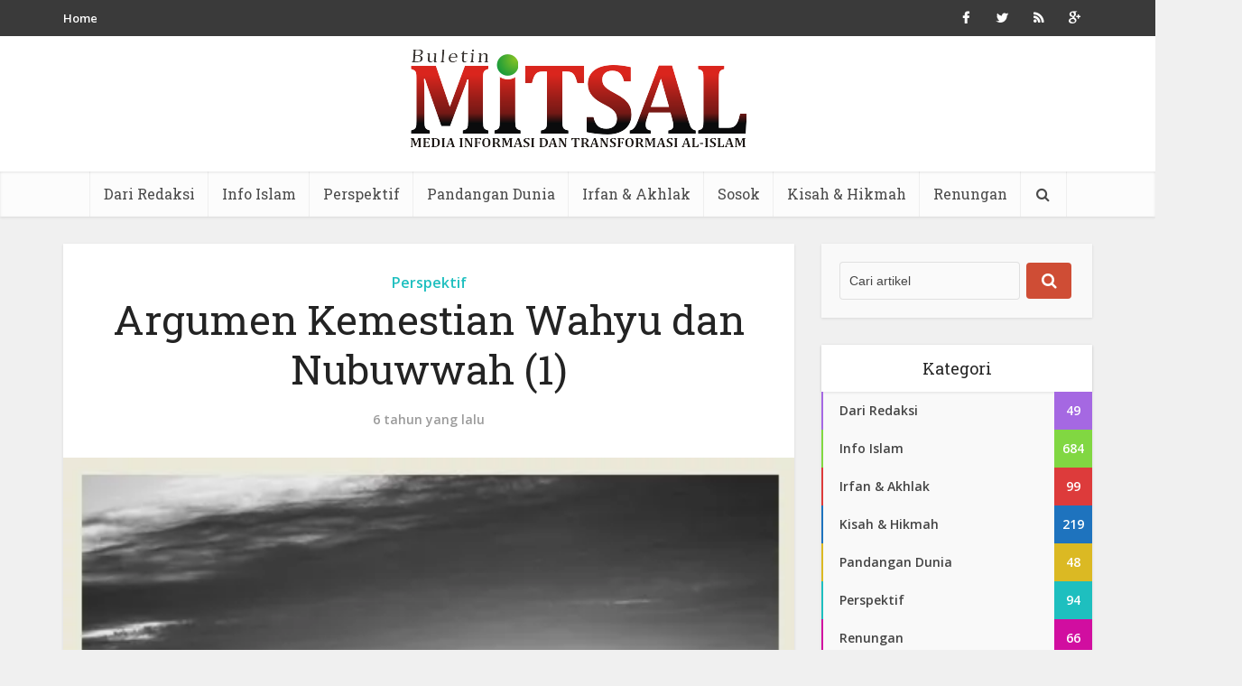

--- FILE ---
content_type: text/html; charset=UTF-8
request_url: http://buletinmitsal.com/argumen-kemestian-wahyu-dan-nubuwwah/
body_size: 25039
content:
<!DOCTYPE html>

<!--[if IE 8]><html class="ie8"><![endif]-->
<!--[if IE 9]><html class="ie9"><![endif]-->
<!--[if gt IE 8]><!--> <html lang="id"
 xmlns:fb="http://ogp.me/ns/fb#"> <!--<![endif]-->

<head>

<meta http-equiv="Content-Type" content="text/html; charset=UTF-8" />
<meta name="viewport" content="user-scalable=yes, width=device-width, initial-scale=1.0, maximum-scale=1">

<title>Argumen Kemestian Wahyu dan Nubuwwah (1) | buletinmitsal.com</title>

<!--[if lt IE 9]>
	<script src="http://buletinmitsal.com/wp-content/themes/voice/js/html5.js"></script>
<![endif]-->
<script data-ad-client="ca-pub-4319795885871446" async src="https://pagead2.googlesyndication.com/pagead/js/adsbygoogle.js"></script>
<meta name='robots' content='max-image-preview:large' />
<link rel='dns-prefetch' href='//cdn.canvasjs.com' />
<link rel='dns-prefetch' href='//stats.wp.com' />
<link rel='dns-prefetch' href='//fonts.googleapis.com' />
<link rel='dns-prefetch' href='//v0.wordpress.com' />
<link rel='dns-prefetch' href='//i0.wp.com' />
<link rel='dns-prefetch' href='//c0.wp.com' />
<link rel='dns-prefetch' href='//widgets.wp.com' />
<link rel='dns-prefetch' href='//s0.wp.com' />
<link rel='dns-prefetch' href='//0.gravatar.com' />
<link rel='dns-prefetch' href='//1.gravatar.com' />
<link rel='dns-prefetch' href='//2.gravatar.com' />
<link rel="alternate" type="application/rss+xml" title="buletinmitsal.com &raquo; Feed" href="http://buletinmitsal.com/feed/" />
<link rel="alternate" type="application/rss+xml" title="buletinmitsal.com &raquo; Umpan Komentar" href="http://buletinmitsal.com/comments/feed/" />
<script type="text/javascript">
window._wpemojiSettings = {"baseUrl":"https:\/\/s.w.org\/images\/core\/emoji\/14.0.0\/72x72\/","ext":".png","svgUrl":"https:\/\/s.w.org\/images\/core\/emoji\/14.0.0\/svg\/","svgExt":".svg","source":{"concatemoji":"http:\/\/buletinmitsal.com\/wp-includes\/js\/wp-emoji-release.min.js?ver=6.2.8"}};
/*! This file is auto-generated */
!function(e,a,t){var n,r,o,i=a.createElement("canvas"),p=i.getContext&&i.getContext("2d");function s(e,t){p.clearRect(0,0,i.width,i.height),p.fillText(e,0,0);e=i.toDataURL();return p.clearRect(0,0,i.width,i.height),p.fillText(t,0,0),e===i.toDataURL()}function c(e){var t=a.createElement("script");t.src=e,t.defer=t.type="text/javascript",a.getElementsByTagName("head")[0].appendChild(t)}for(o=Array("flag","emoji"),t.supports={everything:!0,everythingExceptFlag:!0},r=0;r<o.length;r++)t.supports[o[r]]=function(e){if(p&&p.fillText)switch(p.textBaseline="top",p.font="600 32px Arial",e){case"flag":return s("\ud83c\udff3\ufe0f\u200d\u26a7\ufe0f","\ud83c\udff3\ufe0f\u200b\u26a7\ufe0f")?!1:!s("\ud83c\uddfa\ud83c\uddf3","\ud83c\uddfa\u200b\ud83c\uddf3")&&!s("\ud83c\udff4\udb40\udc67\udb40\udc62\udb40\udc65\udb40\udc6e\udb40\udc67\udb40\udc7f","\ud83c\udff4\u200b\udb40\udc67\u200b\udb40\udc62\u200b\udb40\udc65\u200b\udb40\udc6e\u200b\udb40\udc67\u200b\udb40\udc7f");case"emoji":return!s("\ud83e\udef1\ud83c\udffb\u200d\ud83e\udef2\ud83c\udfff","\ud83e\udef1\ud83c\udffb\u200b\ud83e\udef2\ud83c\udfff")}return!1}(o[r]),t.supports.everything=t.supports.everything&&t.supports[o[r]],"flag"!==o[r]&&(t.supports.everythingExceptFlag=t.supports.everythingExceptFlag&&t.supports[o[r]]);t.supports.everythingExceptFlag=t.supports.everythingExceptFlag&&!t.supports.flag,t.DOMReady=!1,t.readyCallback=function(){t.DOMReady=!0},t.supports.everything||(n=function(){t.readyCallback()},a.addEventListener?(a.addEventListener("DOMContentLoaded",n,!1),e.addEventListener("load",n,!1)):(e.attachEvent("onload",n),a.attachEvent("onreadystatechange",function(){"complete"===a.readyState&&t.readyCallback()})),(e=t.source||{}).concatemoji?c(e.concatemoji):e.wpemoji&&e.twemoji&&(c(e.twemoji),c(e.wpemoji)))}(window,document,window._wpemojiSettings);
</script>
<style type="text/css">
img.wp-smiley,
img.emoji {
	display: inline !important;
	border: none !important;
	box-shadow: none !important;
	height: 1em !important;
	width: 1em !important;
	margin: 0 0.07em !important;
	vertical-align: -0.1em !important;
	background: none !important;
	padding: 0 !important;
}
</style>
	<link rel='stylesheet' id='wp-block-library-css' href='https://c0.wp.com/c/6.2.8/wp-includes/css/dist/block-library/style.min.css' type='text/css' media='all' />
<style id='wp-block-library-inline-css' type='text/css'>
.has-text-align-justify{text-align:justify;}
</style>
<link rel='stylesheet' id='mediaelement-css' href='https://c0.wp.com/c/6.2.8/wp-includes/js/mediaelement/mediaelementplayer-legacy.min.css' type='text/css' media='all' />
<link rel='stylesheet' id='wp-mediaelement-css' href='https://c0.wp.com/c/6.2.8/wp-includes/js/mediaelement/wp-mediaelement.min.css' type='text/css' media='all' />
<link rel='stylesheet' id='classic-theme-styles-css' href='https://c0.wp.com/c/6.2.8/wp-includes/css/classic-themes.min.css' type='text/css' media='all' />
<style id='global-styles-inline-css' type='text/css'>
body{--wp--preset--color--black: #000000;--wp--preset--color--cyan-bluish-gray: #abb8c3;--wp--preset--color--white: #ffffff;--wp--preset--color--pale-pink: #f78da7;--wp--preset--color--vivid-red: #cf2e2e;--wp--preset--color--luminous-vivid-orange: #ff6900;--wp--preset--color--luminous-vivid-amber: #fcb900;--wp--preset--color--light-green-cyan: #7bdcb5;--wp--preset--color--vivid-green-cyan: #00d084;--wp--preset--color--pale-cyan-blue: #8ed1fc;--wp--preset--color--vivid-cyan-blue: #0693e3;--wp--preset--color--vivid-purple: #9b51e0;--wp--preset--gradient--vivid-cyan-blue-to-vivid-purple: linear-gradient(135deg,rgba(6,147,227,1) 0%,rgb(155,81,224) 100%);--wp--preset--gradient--light-green-cyan-to-vivid-green-cyan: linear-gradient(135deg,rgb(122,220,180) 0%,rgb(0,208,130) 100%);--wp--preset--gradient--luminous-vivid-amber-to-luminous-vivid-orange: linear-gradient(135deg,rgba(252,185,0,1) 0%,rgba(255,105,0,1) 100%);--wp--preset--gradient--luminous-vivid-orange-to-vivid-red: linear-gradient(135deg,rgba(255,105,0,1) 0%,rgb(207,46,46) 100%);--wp--preset--gradient--very-light-gray-to-cyan-bluish-gray: linear-gradient(135deg,rgb(238,238,238) 0%,rgb(169,184,195) 100%);--wp--preset--gradient--cool-to-warm-spectrum: linear-gradient(135deg,rgb(74,234,220) 0%,rgb(151,120,209) 20%,rgb(207,42,186) 40%,rgb(238,44,130) 60%,rgb(251,105,98) 80%,rgb(254,248,76) 100%);--wp--preset--gradient--blush-light-purple: linear-gradient(135deg,rgb(255,206,236) 0%,rgb(152,150,240) 100%);--wp--preset--gradient--blush-bordeaux: linear-gradient(135deg,rgb(254,205,165) 0%,rgb(254,45,45) 50%,rgb(107,0,62) 100%);--wp--preset--gradient--luminous-dusk: linear-gradient(135deg,rgb(255,203,112) 0%,rgb(199,81,192) 50%,rgb(65,88,208) 100%);--wp--preset--gradient--pale-ocean: linear-gradient(135deg,rgb(255,245,203) 0%,rgb(182,227,212) 50%,rgb(51,167,181) 100%);--wp--preset--gradient--electric-grass: linear-gradient(135deg,rgb(202,248,128) 0%,rgb(113,206,126) 100%);--wp--preset--gradient--midnight: linear-gradient(135deg,rgb(2,3,129) 0%,rgb(40,116,252) 100%);--wp--preset--duotone--dark-grayscale: url('#wp-duotone-dark-grayscale');--wp--preset--duotone--grayscale: url('#wp-duotone-grayscale');--wp--preset--duotone--purple-yellow: url('#wp-duotone-purple-yellow');--wp--preset--duotone--blue-red: url('#wp-duotone-blue-red');--wp--preset--duotone--midnight: url('#wp-duotone-midnight');--wp--preset--duotone--magenta-yellow: url('#wp-duotone-magenta-yellow');--wp--preset--duotone--purple-green: url('#wp-duotone-purple-green');--wp--preset--duotone--blue-orange: url('#wp-duotone-blue-orange');--wp--preset--font-size--small: 13px;--wp--preset--font-size--medium: 20px;--wp--preset--font-size--large: 36px;--wp--preset--font-size--x-large: 42px;--wp--preset--spacing--20: 0.44rem;--wp--preset--spacing--30: 0.67rem;--wp--preset--spacing--40: 1rem;--wp--preset--spacing--50: 1.5rem;--wp--preset--spacing--60: 2.25rem;--wp--preset--spacing--70: 3.38rem;--wp--preset--spacing--80: 5.06rem;--wp--preset--shadow--natural: 6px 6px 9px rgba(0, 0, 0, 0.2);--wp--preset--shadow--deep: 12px 12px 50px rgba(0, 0, 0, 0.4);--wp--preset--shadow--sharp: 6px 6px 0px rgba(0, 0, 0, 0.2);--wp--preset--shadow--outlined: 6px 6px 0px -3px rgba(255, 255, 255, 1), 6px 6px rgba(0, 0, 0, 1);--wp--preset--shadow--crisp: 6px 6px 0px rgba(0, 0, 0, 1);}:where(.is-layout-flex){gap: 0.5em;}body .is-layout-flow > .alignleft{float: left;margin-inline-start: 0;margin-inline-end: 2em;}body .is-layout-flow > .alignright{float: right;margin-inline-start: 2em;margin-inline-end: 0;}body .is-layout-flow > .aligncenter{margin-left: auto !important;margin-right: auto !important;}body .is-layout-constrained > .alignleft{float: left;margin-inline-start: 0;margin-inline-end: 2em;}body .is-layout-constrained > .alignright{float: right;margin-inline-start: 2em;margin-inline-end: 0;}body .is-layout-constrained > .aligncenter{margin-left: auto !important;margin-right: auto !important;}body .is-layout-constrained > :where(:not(.alignleft):not(.alignright):not(.alignfull)){max-width: var(--wp--style--global--content-size);margin-left: auto !important;margin-right: auto !important;}body .is-layout-constrained > .alignwide{max-width: var(--wp--style--global--wide-size);}body .is-layout-flex{display: flex;}body .is-layout-flex{flex-wrap: wrap;align-items: center;}body .is-layout-flex > *{margin: 0;}:where(.wp-block-columns.is-layout-flex){gap: 2em;}.has-black-color{color: var(--wp--preset--color--black) !important;}.has-cyan-bluish-gray-color{color: var(--wp--preset--color--cyan-bluish-gray) !important;}.has-white-color{color: var(--wp--preset--color--white) !important;}.has-pale-pink-color{color: var(--wp--preset--color--pale-pink) !important;}.has-vivid-red-color{color: var(--wp--preset--color--vivid-red) !important;}.has-luminous-vivid-orange-color{color: var(--wp--preset--color--luminous-vivid-orange) !important;}.has-luminous-vivid-amber-color{color: var(--wp--preset--color--luminous-vivid-amber) !important;}.has-light-green-cyan-color{color: var(--wp--preset--color--light-green-cyan) !important;}.has-vivid-green-cyan-color{color: var(--wp--preset--color--vivid-green-cyan) !important;}.has-pale-cyan-blue-color{color: var(--wp--preset--color--pale-cyan-blue) !important;}.has-vivid-cyan-blue-color{color: var(--wp--preset--color--vivid-cyan-blue) !important;}.has-vivid-purple-color{color: var(--wp--preset--color--vivid-purple) !important;}.has-black-background-color{background-color: var(--wp--preset--color--black) !important;}.has-cyan-bluish-gray-background-color{background-color: var(--wp--preset--color--cyan-bluish-gray) !important;}.has-white-background-color{background-color: var(--wp--preset--color--white) !important;}.has-pale-pink-background-color{background-color: var(--wp--preset--color--pale-pink) !important;}.has-vivid-red-background-color{background-color: var(--wp--preset--color--vivid-red) !important;}.has-luminous-vivid-orange-background-color{background-color: var(--wp--preset--color--luminous-vivid-orange) !important;}.has-luminous-vivid-amber-background-color{background-color: var(--wp--preset--color--luminous-vivid-amber) !important;}.has-light-green-cyan-background-color{background-color: var(--wp--preset--color--light-green-cyan) !important;}.has-vivid-green-cyan-background-color{background-color: var(--wp--preset--color--vivid-green-cyan) !important;}.has-pale-cyan-blue-background-color{background-color: var(--wp--preset--color--pale-cyan-blue) !important;}.has-vivid-cyan-blue-background-color{background-color: var(--wp--preset--color--vivid-cyan-blue) !important;}.has-vivid-purple-background-color{background-color: var(--wp--preset--color--vivid-purple) !important;}.has-black-border-color{border-color: var(--wp--preset--color--black) !important;}.has-cyan-bluish-gray-border-color{border-color: var(--wp--preset--color--cyan-bluish-gray) !important;}.has-white-border-color{border-color: var(--wp--preset--color--white) !important;}.has-pale-pink-border-color{border-color: var(--wp--preset--color--pale-pink) !important;}.has-vivid-red-border-color{border-color: var(--wp--preset--color--vivid-red) !important;}.has-luminous-vivid-orange-border-color{border-color: var(--wp--preset--color--luminous-vivid-orange) !important;}.has-luminous-vivid-amber-border-color{border-color: var(--wp--preset--color--luminous-vivid-amber) !important;}.has-light-green-cyan-border-color{border-color: var(--wp--preset--color--light-green-cyan) !important;}.has-vivid-green-cyan-border-color{border-color: var(--wp--preset--color--vivid-green-cyan) !important;}.has-pale-cyan-blue-border-color{border-color: var(--wp--preset--color--pale-cyan-blue) !important;}.has-vivid-cyan-blue-border-color{border-color: var(--wp--preset--color--vivid-cyan-blue) !important;}.has-vivid-purple-border-color{border-color: var(--wp--preset--color--vivid-purple) !important;}.has-vivid-cyan-blue-to-vivid-purple-gradient-background{background: var(--wp--preset--gradient--vivid-cyan-blue-to-vivid-purple) !important;}.has-light-green-cyan-to-vivid-green-cyan-gradient-background{background: var(--wp--preset--gradient--light-green-cyan-to-vivid-green-cyan) !important;}.has-luminous-vivid-amber-to-luminous-vivid-orange-gradient-background{background: var(--wp--preset--gradient--luminous-vivid-amber-to-luminous-vivid-orange) !important;}.has-luminous-vivid-orange-to-vivid-red-gradient-background{background: var(--wp--preset--gradient--luminous-vivid-orange-to-vivid-red) !important;}.has-very-light-gray-to-cyan-bluish-gray-gradient-background{background: var(--wp--preset--gradient--very-light-gray-to-cyan-bluish-gray) !important;}.has-cool-to-warm-spectrum-gradient-background{background: var(--wp--preset--gradient--cool-to-warm-spectrum) !important;}.has-blush-light-purple-gradient-background{background: var(--wp--preset--gradient--blush-light-purple) !important;}.has-blush-bordeaux-gradient-background{background: var(--wp--preset--gradient--blush-bordeaux) !important;}.has-luminous-dusk-gradient-background{background: var(--wp--preset--gradient--luminous-dusk) !important;}.has-pale-ocean-gradient-background{background: var(--wp--preset--gradient--pale-ocean) !important;}.has-electric-grass-gradient-background{background: var(--wp--preset--gradient--electric-grass) !important;}.has-midnight-gradient-background{background: var(--wp--preset--gradient--midnight) !important;}.has-small-font-size{font-size: var(--wp--preset--font-size--small) !important;}.has-medium-font-size{font-size: var(--wp--preset--font-size--medium) !important;}.has-large-font-size{font-size: var(--wp--preset--font-size--large) !important;}.has-x-large-font-size{font-size: var(--wp--preset--font-size--x-large) !important;}
.wp-block-navigation a:where(:not(.wp-element-button)){color: inherit;}
:where(.wp-block-columns.is-layout-flex){gap: 2em;}
.wp-block-pullquote{font-size: 1.5em;line-height: 1.6;}
</style>
<link rel='stylesheet' id='SFSImainCss-css' href='http://buletinmitsal.com/wp-content/plugins/ultimate-social-media-icons/css/sfsi-style.css?ver=2.9.6' type='text/css' media='all' />
<link rel='stylesheet' id='dashicons-css' href='https://c0.wp.com/c/6.2.8/wp-includes/css/dashicons.min.css' type='text/css' media='all' />
<link rel='stylesheet' id='admin-bar-css' href='https://c0.wp.com/c/6.2.8/wp-includes/css/admin-bar.min.css' type='text/css' media='all' />
<style id='admin-bar-inline-css' type='text/css'>

    .canvasjs-chart-credit{
        display: none !important;
    }
    #vtrtsFreeChart canvas {
    border-radius: 6px;
}

.vtrts-free-adminbar-weekly-title {
    font-weight: bold;
    font-size: 14px;
    color: #fff;
    margin-bottom: 6px;
}

        #wpadminbar #wp-admin-bar-vtrts_free_top_button .ab-icon:before {
            content: "\f185";
            color: #1DAE22;
            top: 3px;
        }
    #wp-admin-bar-vtrts_pro_top_button .ab-item {
        min-width: 180px;
    }
    .vtrts-free-adminbar-dropdown {
        min-width: 420px ;
        padding: 18px 18px 12px 18px;
        background: #23282d;
        color: #fff;
        border-radius: 8px;
        box-shadow: 0 4px 24px rgba(0,0,0,0.15);
        margin-top: 10px;
    }
    .vtrts-free-adminbar-grid {
        display: grid;
        grid-template-columns: 1fr 1fr;
        gap: 18px 18px; /* row-gap column-gap */
        margin-bottom: 18px;
    }
    .vtrts-free-adminbar-card {
        background: #2c3338;
        border-radius: 8px;
        padding: 18px 18px 12px 18px;
        box-shadow: 0 2px 8px rgba(0,0,0,0.07);
        display: flex;
        flex-direction: column;
        align-items: flex-start;
    }
    /* Extra margin for the right column */
    .vtrts-free-adminbar-card:nth-child(2),
    .vtrts-free-adminbar-card:nth-child(4) {
        margin-left: 10px !important;
        padding-left: 10px !important;
                padding-top: 6px !important;

        margin-right: 10px !important;
        padding-right : 10px !important;
        margin-top: 10px !important;
    }
    .vtrts-free-adminbar-card:nth-child(1),
    .vtrts-free-adminbar-card:nth-child(3) {
        margin-left: 10px !important;
        padding-left: 10px !important;
                padding-top: 6px !important;

        margin-top: 10px !important;
                padding-right : 10px !important;

    }
    /* Extra margin for the bottom row */
    .vtrts-free-adminbar-card:nth-child(3),
    .vtrts-free-adminbar-card:nth-child(4) {
        margin-top: 6px !important;
        padding-top: 6px !important;
        margin-top: 10px !important;
    }
    .vtrts-free-adminbar-card-title {
        font-size: 14px;
        font-weight: 800;
        margin-bottom: 6px;
        color: #fff;
    }
    .vtrts-free-adminbar-card-value {
        font-size: 22px;
        font-weight: bold;
        color: #1DAE22;
        margin-bottom: 4px;
    }
    .vtrts-free-adminbar-card-sub {
        font-size: 12px;
        color: #aaa;
    }
    .vtrts-free-adminbar-btn-wrap {
        text-align: center;
        margin-top: 8px;
    }

    #wp-admin-bar-vtrts_free_top_button .ab-item{
    min-width: 80px !important;
        padding: 0px !important;
    .vtrts-free-adminbar-btn {
        display: inline-block;
        background: #1DAE22;
        color: #fff !important;
        font-weight: bold;
        padding: 8px 28px;
        border-radius: 6px;
        text-decoration: none;
        font-size: 15px;
        transition: background 0.2s;
        margin-top: 8px;
    }
    .vtrts-free-adminbar-btn:hover {
        background: #15991b;
        color: #fff !important;
    }

    .vtrts-free-adminbar-dropdown-wrap { min-width: 0; padding: 0; }
    #wpadminbar #wp-admin-bar-vtrts_free_top_button .vtrts-free-adminbar-dropdown { display: none; position: absolute; left: 0; top: 100%; z-index: 99999; }
    #wpadminbar #wp-admin-bar-vtrts_free_top_button:hover .vtrts-free-adminbar-dropdown { display: block; }
    
        .ab-empty-item #wp-admin-bar-vtrts_free_top_button-default .ab-empty-item{
    height:0px !important;
    padding :0px !important;
     }
            #wpadminbar .quicklinks .ab-empty-item{
        padding:0px !important;
    }
    .vtrts-free-adminbar-dropdown {
    min-width: 420px;
    padding: 18px 18px 12px 18px;
    background: #23282d;
    color: #fff;
    border-radius: 12px; /* more rounded */
    box-shadow: 0 8px 32px rgba(0,0,0,0.25); /* deeper shadow */
    margin-top: 10px;
}

.vtrts-free-adminbar-btn-wrap {
    text-align: center;
    margin-top: 18px; /* more space above */
}

.vtrts-free-adminbar-btn {
    display: inline-block;
    background: #1DAE22;
    color: #fff !important;
    font-weight: bold;
    padding: 5px 22px;
    border-radius: 8px;
    text-decoration: none;
    font-size: 17px;
    transition: background 0.2s, box-shadow 0.2s;
    margin-top: 8px;
    box-shadow: 0 2px 8px rgba(29,174,34,0.15);
    text-align: center;
    line-height: 1.6;
    
}
.vtrts-free-adminbar-btn:hover {
    background: #15991b;
    color: #fff !important;
    box-shadow: 0 4px 16px rgba(29,174,34,0.25);
}
    



			.admin-bar {
				position: inherit !important;
				top: auto !important;
			}
			.admin-bar .goog-te-banner-frame {
				top: 32px !important
			}
			@media screen and (max-width: 782px) {
				.admin-bar .goog-te-banner-frame {
					top: 46px !important;
				}
			}
			@media screen and (max-width: 480px) {
				.admin-bar .goog-te-banner-frame {
					position: absolute;
				}
			}
		
</style>
<link rel='stylesheet' id='vce_font_0-css' href='http://fonts.googleapis.com/css?family=Open+Sans%3A400%2C600&#038;subset=latin%2Clatin-ext&#038;ver=1.3' type='text/css' media='screen' />
<link rel='stylesheet' id='vce_font_1-css' href='http://fonts.googleapis.com/css?family=Roboto+Slab%3A400&#038;subset=latin%2Clatin-ext&#038;ver=1.3' type='text/css' media='screen' />
<link rel='stylesheet' id='vce_style-css' href='http://buletinmitsal.com/wp-content/themes/voice/style.css?ver=1.3' type='text/css' media='screen, print' />
<style id='vce_style-inline-css' type='text/css'>
body {background-color:#f0f0f0;}body,.mks_author_widget h3,.site-description,.meta-category a,textarea {font-family: 'Open Sans';font-weight: 600;}h1,h2,h3,h4,h5,h6,blockquote,.vce-post-link,.site-title,.site-title a,.main-box-title,.comment-reply-title,.entry-title a,.vce-single .entry-headline p,.vce-prev-next-link,.author-title,.mks_pullquote,.widget_rss ul li .rsswidget,#bbpress-forums .bbp-forum-title,#bbpress-forums .bbp-topic-permalink {font-family: 'Roboto Slab';font-weight: 400;}.main-navigation a,.sidr a{font-family: 'Roboto Slab';font-weight: 400;}.vce-single .entry-content,.vce-single .entry-headline,.vce-single .entry-footer {width: 600px;}.vce-page .entry-content,.vce-page .entry-title-page {width: 600px;}.vce-sid-none .vce-single .entry-content,.vce-sid-none .vce-single .entry-headline,.vce-sid-none .vce-single .entry-footer {width: 600px;}.vce-sid-none .vce-page .entry-content,.vce-sid-none .vce-page .entry-title-page,.error404 .entry-content {width: 600px;max-width: 600px;}body, button, input, select, textarea{color: #444444;}h1,h2,h3,h4,h5,h6,.entry-title a,.prev-next-nav a,#bbpress-forums .bbp-forum-title, #bbpress-forums .bbp-topic-permalink,.woocommerce ul.products li.product .price .amount{color: #232323;}a,.entry-title a:hover,.vce-prev-next-link:hover,.vce-author-links a:hover,.required,.error404 h4,.prev-next-nav a:hover,#bbpress-forums .bbp-forum-title:hover, #bbpress-forums .bbp-topic-permalink:hover,.woocommerce ul.products li.product h3:hover,.woocommerce ul.products li.product h3:hover mark{color: #cf4d35;}.vce-square,.vce-main-content .mejs-controls .mejs-time-rail .mejs-time-current,button,input[type="button"],input[type="reset"],input[type="submit"],.vce-button,.pagination-wapper a,#vce-pagination .next.page-numbers,#vce-pagination .prev.page-numbers,#vce-pagination .page-numbers,#vce-pagination .page-numbers.current,.vce-link-pages a,#vce-pagination a,.vce-load-more a,.vce-slider-pagination .owl-nav > div,.comment-reply-link:hover,.vce-featured-section a,.vce-lay-g .vce-featured-info .meta-category a,.vce-404-menu a,.vce-post.sticky .meta-image:before,#vce-pagination .page-numbers:hover,#bbpress-forums .bbp-pagination .current,#bbpress-forums .bbp-pagination a:hover,.woocommerce #respond input#submit,.woocommerce a.button,.woocommerce button.button,.woocommerce input.button,.woocommerce ul.products li.product .added_to_cart,.woocommerce #respond input#submit:hover,.woocommerce a.button:hover,.woocommerce button.button:hover,.woocommerce input.button:hover,.woocommerce ul.products li.product .added_to_cart:hover,.woocommerce #respond input#submit.alt,.woocommerce a.button.alt,.woocommerce button.button.alt,.woocommerce input.button.alt,.woocommerce #respond input#submit.alt:hover, .woocommerce a.button.alt:hover, .woocommerce button.button.alt:hover, .woocommerce input.button.alt:hover,.woocommerce span.onsale,.woocommerce .widget_price_filter .ui-slider .ui-slider-range,.woocommerce .widget_price_filter .ui-slider .ui-slider-handle{background-color: #cf4d35;}#vce-pagination .page-numbers{background: transparent;color: #cf4d35;border: 1px solid #cf4d35;}.bbp-pagination-links a{background: transparent;color: #cf4d35;border: 1px solid #cf4d35 !important;}#vce-pagination .page-numbers.current,.bbp-pagination-links span.current{border: 1px solid #cf4d35;}.widget_categories .cat-item:before,.widget_categories .cat-item .count{background: #cf4d35;}.comment-reply-link{border: 1px solid #cf4d35;}.entry-meta div,.entry-meta div a,.comment-metadata a,.meta-category span,.meta-author-wrapped,.wp-caption .wp-caption-text,.widget_rss .rss-date,.sidebar cite,.site-footer cite,.sidebar .vce-post-list .entry-meta div,.sidebar .vce-post-list .entry-meta div a,.sidebar .vce-post-list .fn,.sidebar .vce-post-list .fn a,.site-footer .vce-post-list .entry-meta div,.site-footer .vce-post-list .entry-meta div a,.site-footer .vce-post-list .fn,.site-footer .vce-post-list .fn a,#bbpress-forums .bbp-topic-started-by,#bbpress-forums .bbp-topic-started-in,#bbpress-forums .bbp-forum-info .bbp-forum-content,#bbpress-forums p.bbp-topic-meta,span.bbp-admin-links a,.bbp-reply-post-date,#bbpress-forums li.bbp-header,#bbpress-forums li.bbp-footer,.woocommerce .woocommerce-result-count,.woocommerce .product_meta{color: #9b9b9b;}.main-box-title, .comment-reply-title, .main-box-head{background: #ffffff;color: #232323;}.sidebar .widget .widget-title a{color: #232323;}.main-box,.comment-respond,.prev-next-nav{background: #f9f9f9;}.vce-post,ul.comment-list > li.comment,.main-box-single,.ie8 .vce-single,#disqus_thread,.vce-author-card,.vce-author-card .vce-content-outside,.mks-bredcrumbs-container{background: #ffffff;}.mks_tabs.horizontal .mks_tab_nav_item.active{border-bottom: 1px solid #ffffff;}.mks_tabs.horizontal .mks_tab_item,.mks_tabs.vertical .mks_tab_nav_item.active,.mks_tabs.horizontal .mks_tab_nav_item.active{background: #ffffff;}.mks_tabs.vertical .mks_tab_nav_item.active{border-right: 1px solid #ffffff;}#vce-pagination,.vce-slider-pagination .owl-controls,.vce-content-outside{background: #f3f3f3;}.sidebar .widget-title{background: #ffffff;color: #232323;}.sidebar .widget{background: #f9f9f9;}.sidebar .widget,.sidebar .widget li a,.sidebar .mks_author_widget h3 a,.sidebar .mks_author_widget h3,.sidebar .vce-search-form .vce-search-input,.sidebar .vce-search-form .vce-search-input:focus{color: #444444;}.sidebar .widget li a:hover,.sidebar .widget a,.widget_nav_menu li.menu-item-has-children:hover:after,.widget_pages li.page_item_has_children:hover:after{color: #cf4d35;}.sidebar .tagcloud a {border: 1px solid #cf4d35;}.sidebar .mks_author_link,.sidebar .tagcloud a:hover,.sidebar .mks_themeforest_widget .more,.sidebar button,.sidebar input[type="button"],.sidebar input[type="reset"],.sidebar input[type="submit"],.sidebar .vce-button,.sidebar .bbp_widget_login .button{background-color: #cf4d35;}.sidebar .mks_author_widget .mks_autor_link_wrap,.sidebar .mks_themeforest_widget .mks_read_more{background: #f3f3f3;}.sidebar #wp-calendar caption,.sidebar .recentcomments,.sidebar .post-date,.sidebar #wp-calendar tbody{color: rgba(68,68,68,0.7);}.site-footer{background: #373941;}.site-footer .widget-title{color: #ffffff;}.site-footer,.site-footer .widget,.site-footer .widget li a,.site-footer .mks_author_widget h3 a,.site-footer .mks_author_widget h3,.site-footer .vce-search-form .vce-search-input,.site-footer .vce-search-form .vce-search-input:focus{color: #f9f9f9;}.site-footer .widget li a:hover,.site-footer .widget a,.site-info a{color: #cf4d35;}.site-footer .tagcloud a {border: 1px solid #cf4d35;}.site-footer .mks_author_link,.site-footer .mks_themeforest_widget .more,.site-footer button,.site-footer input[type="button"],.site-footer input[type="reset"],.site-footer input[type="submit"],.site-footer .vce-button,.site-footer .tagcloud a:hover{background-color: #cf4d35;}.site-footer #wp-calendar caption,.site-footer .recentcomments,.site-footer .post-date,.site-footer #wp-calendar tbody,.site-footer .site-info{color: rgba(249,249,249,0.7);}.top-header,.top-nav-menu li .sub-menu{background: #3a3a3a;}.top-header,.top-header a{color: #ffffff;}.top-header .vce-search-form .vce-search-input,.top-header .vce-search-input:focus,.top-header .vce-search-submit{color: #ffffff;}.top-header .vce-search-form .vce-search-input::-webkit-input-placeholder { color: #ffffff;}.top-header .vce-search-form .vce-search-input:-moz-placeholder { color: #ffffff;}.top-header .vce-search-form .vce-search-input::-moz-placeholder { color: #ffffff;}.top-header .vce-search-form .vce-search-input:-ms-input-placeholder { color: #ffffff;}.header-1-wrapper{height: 150px;padding-top: 15px;}.header-2-wrapper,.header-3-wrapper{height: 150px;}.header-2-wrapper .site-branding,.header-3-wrapper .site-branding{top: 15px;left: 0px;}.site-title a, .site-title a:hover{color: #232323;}.site-description{color: #aaaaaa;}.main-header{background-color: #ffffff;}.header-bottom-wrapper{background: #fcfcfc;}.vce-header-ads{margin: 30px 0;}.header-3-wrapper .nav-menu > li > a{padding: 65px 15px;}.header-sticky,.sidr{background: rgba(252,252,252,0.95);}.ie8 .header-sticky{background: #ffffff;}.main-navigation a,.nav-menu .vce-mega-menu > .sub-menu > li > a,.sidr li a,.vce-menu-parent{color: #4a4a4a;}.nav-menu > li:hover > a,.nav-menu > .current_page_item > a,.nav-menu > .current-menu-item > a,.nav-menu > .current-menu-ancestor > a,.main-navigation a.vce-item-selected,.main-navigation ul ul li:hover > a,.nav-menu ul .current-menu-item a,.nav-menu ul .current_page_item a,.vce-menu-parent:hover,.sidr li a:hover,.main-navigation li.current-menu-item.fa:before{color: #cf4d35;}.nav-menu > li:hover > a,.nav-menu > .current_page_item > a,.nav-menu > .current-menu-item > a,.nav-menu > .current-menu-ancestor > a,.main-navigation a.vce-item-selected,.main-navigation ul ul,.header-sticky .nav-menu > .current_page_item:hover > a,.header-sticky .nav-menu > .current-menu-item:hover > a,.header-sticky .nav-menu > .current-menu-ancestor:hover > a,.header-sticky .main-navigation a.vce-item-selected:hover{background-color: #ffffff;}.search-header-wrap ul{border-top: 2px solid #cf4d35;}.vce-border-top .main-box-title{border-top: 2px solid #cf4d35;}.tagcloud a:hover,.sidebar .widget .mks_author_link,.sidebar .widget.mks_themeforest_widget .more,.site-footer .widget .mks_author_link,.site-footer .widget.mks_themeforest_widget .more,.vce-lay-g .entry-meta div,.vce-lay-g .fn,.vce-lay-g .fn a{color: #FFF;}.vce-featured-header .vce-featured-header-background{opacity: 0.5}.vce-featured-grid .vce-featured-header-background,.vce-post-big .vce-post-img:after,.vce-post-slider .vce-post-img:after{opacity: 0.5}.vce-featured-grid .owl-item:hover .vce-grid-text .vce-featured-header-background,.vce-post-big li:hover .vce-post-img:after,.vce-post-slider li:hover .vce-post-img:after {opacity: 0.8}#back-top {background: #323232}a.category-0{ color: ;}body.category-0 .main-box-title, .main-box-title.cat-0 { border-top: 2px solid ;}.widget_categories li.cat-item-0 .count { background: ;}.widget_categories li.cat-item-0:before { background:;}.vce-featured-section .category-0{ background: ;}.vce-lay-g .vce-featured-info .meta-category a.category-0{ background-color: ;}a.category-1{ color: #a568e2;}body.category-1 .main-box-title, .main-box-title.cat-1 { border-top: 2px solid #a568e2;}.widget_categories li.cat-item-1 .count { background: #a568e2;}.widget_categories li.cat-item-1:before { background:#a568e2;}.vce-featured-section .category-1{ background: #a568e2;}.vce-lay-g .vce-featured-info .meta-category a.category-1{ background-color: #a568e2;}a.category-4{ color: #81d742;}body.category-4 .main-box-title, .main-box-title.cat-4 { border-top: 2px solid #81d742;}.widget_categories li.cat-item-4 .count { background: #81d742;}.widget_categories li.cat-item-4:before { background:#81d742;}.vce-featured-section .category-4{ background: #81d742;}.vce-lay-g .vce-featured-info .meta-category a.category-4{ background-color: #81d742;}a.category-5{ color: #dd3b3b;}body.category-5 .main-box-title, .main-box-title.cat-5 { border-top: 2px solid #dd3b3b;}.widget_categories li.cat-item-5 .count { background: #dd3b3b;}.widget_categories li.cat-item-5:before { background:#dd3b3b;}.vce-featured-section .category-5{ background: #dd3b3b;}.vce-lay-g .vce-featured-info .meta-category a.category-5{ background-color: #dd3b3b;}a.category-6{ color: #1e73be;}body.category-6 .main-box-title, .main-box-title.cat-6 { border-top: 2px solid #1e73be;}.widget_categories li.cat-item-6 .count { background: #1e73be;}.widget_categories li.cat-item-6:before { background:#1e73be;}.vce-featured-section .category-6{ background: #1e73be;}.vce-lay-g .vce-featured-info .meta-category a.category-6{ background-color: #1e73be;}a.category-7{ color: #dbb923;}body.category-7 .main-box-title, .main-box-title.cat-7 { border-top: 2px solid #dbb923;}.widget_categories li.cat-item-7 .count { background: #dbb923;}.widget_categories li.cat-item-7:before { background:#dbb923;}.vce-featured-section .category-7{ background: #dbb923;}.vce-lay-g .vce-featured-info .meta-category a.category-7{ background-color: #dbb923;}a.category-8{ color: #1ebfbf;}body.category-8 .main-box-title, .main-box-title.cat-8 { border-top: 2px solid #1ebfbf;}.widget_categories li.cat-item-8 .count { background: #1ebfbf;}.widget_categories li.cat-item-8:before { background:#1ebfbf;}.vce-featured-section .category-8{ background: #1ebfbf;}.vce-lay-g .vce-featured-info .meta-category a.category-8{ background-color: #1ebfbf;}a.category-9{ color: #d10ea0;}body.category-9 .main-box-title, .main-box-title.cat-9 { border-top: 2px solid #d10ea0;}.widget_categories li.cat-item-9 .count { background: #d10ea0;}.widget_categories li.cat-item-9:before { background:#d10ea0;}.vce-featured-section .category-9{ background: #d10ea0;}.vce-lay-g .vce-featured-info .meta-category a.category-9{ background-color: #d10ea0;}a.category-10{ color: #37a031;}body.category-10 .main-box-title, .main-box-title.cat-10 { border-top: 2px solid #37a031;}.widget_categories li.cat-item-10 .count { background: #37a031;}.widget_categories li.cat-item-10:before { background:#37a031;}.vce-featured-section .category-10{ background: #37a031;}.vce-lay-g .vce-featured-info .meta-category a.category-10{ background-color: #37a031;}
</style>
<link rel='stylesheet' id='vce_font_awesome-css' href='http://buletinmitsal.com/wp-content/themes/voice/css/font-awesome.min.css?ver=1.3' type='text/css' media='screen' />
<link rel='stylesheet' id='vce_responsive-css' href='http://buletinmitsal.com/wp-content/themes/voice/css/responsive.css?ver=1.3' type='text/css' media='screen' />
<style id='akismet-widget-style-inline-css' type='text/css'>

			.a-stats {
				--akismet-color-mid-green: #357b49;
				--akismet-color-white: #fff;
				--akismet-color-light-grey: #f6f7f7;

				max-width: 350px;
				width: auto;
			}

			.a-stats * {
				all: unset;
				box-sizing: border-box;
			}

			.a-stats strong {
				font-weight: 600;
			}

			.a-stats a.a-stats__link,
			.a-stats a.a-stats__link:visited,
			.a-stats a.a-stats__link:active {
				background: var(--akismet-color-mid-green);
				border: none;
				box-shadow: none;
				border-radius: 8px;
				color: var(--akismet-color-white);
				cursor: pointer;
				display: block;
				font-family: -apple-system, BlinkMacSystemFont, 'Segoe UI', 'Roboto', 'Oxygen-Sans', 'Ubuntu', 'Cantarell', 'Helvetica Neue', sans-serif;
				font-weight: 500;
				padding: 12px;
				text-align: center;
				text-decoration: none;
				transition: all 0.2s ease;
			}

			/* Extra specificity to deal with TwentyTwentyOne focus style */
			.widget .a-stats a.a-stats__link:focus {
				background: var(--akismet-color-mid-green);
				color: var(--akismet-color-white);
				text-decoration: none;
			}

			.a-stats a.a-stats__link:hover {
				filter: brightness(110%);
				box-shadow: 0 4px 12px rgba(0, 0, 0, 0.06), 0 0 2px rgba(0, 0, 0, 0.16);
			}

			.a-stats .count {
				color: var(--akismet-color-white);
				display: block;
				font-size: 1.5em;
				line-height: 1.4;
				padding: 0 13px;
				white-space: nowrap;
			}
		
</style>
<link rel='stylesheet' id='social-logos-css' href='https://c0.wp.com/p/jetpack/12.7.2/_inc/social-logos/social-logos.min.css' type='text/css' media='all' />
<link rel='stylesheet' id='jetpack_css-css' href='https://c0.wp.com/p/jetpack/12.7.2/css/jetpack.css' type='text/css' media='all' />
<script type='text/javascript' id='ahc_front_js-js-extra'>
/* <![CDATA[ */
var ahc_ajax_front = {"ajax_url":"http:\/\/buletinmitsal.com\/wp-admin\/admin-ajax.php","plugin_url":"http:\/\/buletinmitsal.com\/wp-content\/plugins\/visitors-traffic-real-time-statistics\/","page_id":"4300","page_title":"Argumen Kemestian Wahyu dan Nubuwwah (1)","post_type":"post"};
/* ]]> */
</script>
<script type='text/javascript' src='http://buletinmitsal.com/wp-content/plugins/visitors-traffic-real-time-statistics/js/front.js?ver=6.2.8' id='ahc_front_js-js'></script>
<script type='text/javascript' src='https://c0.wp.com/c/6.2.8/wp-includes/js/jquery/jquery.min.js' id='jquery-core-js'></script>
<script type='text/javascript' src='https://c0.wp.com/c/6.2.8/wp-includes/js/jquery/jquery-migrate.min.js' id='jquery-migrate-js'></script>
<script type='text/javascript' id='jquery-js-after'>
jQuery(document).ready(function() {
	jQuery(".2fab359235d41fa64af2f89570cc6302").click(function() {
		jQuery.post(
			"http://buletinmitsal.com/wp-admin/admin-ajax.php", {
				"action": "quick_adsense_onpost_ad_click",
				"quick_adsense_onpost_ad_index": jQuery(this).attr("data-index"),
				"quick_adsense_nonce": "8aa028bd4b",
			}, function(response) { }
		);
	});
});
</script>
<link rel="https://api.w.org/" href="http://buletinmitsal.com/wp-json/" /><link rel="alternate" type="application/json" href="http://buletinmitsal.com/wp-json/wp/v2/posts/4300" /><link rel="EditURI" type="application/rsd+xml" title="RSD" href="http://buletinmitsal.com/xmlrpc.php?rsd" />
<link rel="wlwmanifest" type="application/wlwmanifest+xml" href="http://buletinmitsal.com/wp-includes/wlwmanifest.xml" />
<meta name="generator" content="WordPress 6.2.8" />
<link rel="canonical" href="http://buletinmitsal.com/argumen-kemestian-wahyu-dan-nubuwwah/" />
<link rel='shortlink' href='https://wp.me/p640Oq-17m' />
<link rel="alternate" type="application/json+oembed" href="http://buletinmitsal.com/wp-json/oembed/1.0/embed?url=http%3A%2F%2Fbuletinmitsal.com%2Fargumen-kemestian-wahyu-dan-nubuwwah%2F" />
<link rel="alternate" type="text/xml+oembed" href="http://buletinmitsal.com/wp-json/oembed/1.0/embed?url=http%3A%2F%2Fbuletinmitsal.com%2Fargumen-kemestian-wahyu-dan-nubuwwah%2F&#038;format=xml" />
<meta name="follow.[base64]" content="CtlmJJDP9bUBKX3hdBBr"/><meta property="og:image" content="http://buletinmitsal.com/wp-content/uploads/2020/01/Untitled-1.jpg" data-id="sfsi"><meta property="twitter:card" content="summary_large_image" data-id="sfsi"><meta property="twitter:image" content="http://buletinmitsal.com/wp-content/uploads/2020/01/Untitled-1.jpg" data-id="sfsi"><meta property="og:image:type" content="" data-id="sfsi" /><meta property="og:image:width" content="470" data-id="sfsi" /><meta property="og:image:height" content="318" data-id="sfsi" /><meta property="og:url" content="http://buletinmitsal.com/argumen-kemestian-wahyu-dan-nubuwwah/" data-id="sfsi" /><meta property="og:description" content="Oleh : Syamsunar

&nbsp;

Untuk membuktikan kemestian nubuwwah, dapat dilakukan dengan dua pendekatan argumen, pertama dengan pendekatan argumentasi akal dan kedua dengan pendekatan argumentasi naqli (narasi). Sebelum dipaparkan pembuktian dan argumentasinya, sangat urgen diutarakan poin berikut ini: bahwasanya unsur inti dari kenabian terbangun atas dua hal, a) Aturan dan undang-undang datang dari Tuhan (kemestian adanya wahyu), b) Pembawa aturan atau wahyu (kemestian adanya Nabi). Oleh karena itu, sebagian dari argumen rasional, tinjauannya mengarah pada kemestian wahyu, dan sebagiannya mengarah kepada kemestian kenabian. Akan tetapi tentu saja dengan jalan membuktikan salah satu di antara keduanya maka sudah meniscayakan ketetapan yang lainnya.

Argumentasi Rasional

Untuk membuktikan kemestian kenabian, jalan pertama yang harus ditempuh mengkonstruksi argumentasi rasional tentangnya, sebab tanpa landasan argumentasi rasional maka permasalahan fundamen ini tidak memiliki nilai validitas ilmiah yang bersifat universal (sebab orang-orang ateis dan penganut agama yang tidak mengakui kemestian kenabian tidak dapat dimasukkan ke dalam orang-orang yang bisa menerima argumentasi kenabian dengan jalan naqli). Ini disebabkan karena apabila masalah kenabian dijelaskan dengan argumentasi wahyu maka hal ini hanya dapat dilakukan jika eksistensi Tuhan dan eksistensi Firman-Nya telah dibuktikan dengan argumen rasional terlebih dahulu. Oleh karena itu, langkah pertama yang mesti dilakukan membuktikan prinsip kenabian dengan argumentasi akal. Setelah dibuktikan tentang keniscayaannya dan wahyu yang diturunkan pada Nabinya (khususnya Nabi Muhammad SAW beserta Al-Quran yang turun padanya), barulah dapat dibuktikan masalah kenabian dan rincian tentangnya dengan pendekatan ayat-ayat Al-Quran.

Adapun landasan argumentasi rasional kemestian kenabian, di antaranya beberapa premis berikut, Pertama, kebutuhan manusia kepada undang-undang secara daruri dan ketidakmampuan mereka untuk mengadakannya. Kedua, kebutuhan kepada kesempurnaan ruh. Ketiga, kemestian pembimbing. Sekarang kita akan menguraikan argumen kemestian kenabian ini dan landasannya.

Kebutuhan Terhadap Undang-undang dan Ketidakmampuan Manusia Mengadakannya     

                Penjabaran burhan ini dapat disempurnakan dengan menjelaskan beberapa poin terlebih dahulu sebagai mukaddimahnya:

 	Penciptaan manusia berasaskan hikmah dan hanya sanggup ditangani oleh Tuhan Yang maha Bijaksana dan Hakîm,
 	Manusia tersusun dari dua unsur materi dan ruh. Komposisi ini telah menyebabkan manusia mesti mendapatkan kekhususan-kekhususan badan materi dan kekhususan-kekhususan ruh non-materi, dan ini mengimplikasikan adanya kebutuhan manusia yang bersifat rasional dan bersifat empirikal, namun tujuan sejati dari penciptaan manusia, hakikatnya adalah perkara rasional dan langgeng.
 	Manusia dari dimensi materi dan tabiat, adalah maujud yang bergolak, tidak puas, agresor, penindas, memperbudak, dan egois. Ada kemungkinan sifat agresor terhadap hak-hak orang lain ini sudah inheren dengan dimensi wujud tabiatnya. Dari sisi ini, jika kekuatan tabiat manusia tidak dikekang dan dikontrol, maka ia merupakan maujud berbahaya dan pembuat keburukan, yang apabila ia berkeinginan memikirkan tentang masalah hak-hak manusia dan menyusun tentangnya maka niscaya ia akan berpikir dan menyusun hal yang menguntungkan sekelompok orang serta merugikan kelompok lainnya. Dan dengan undang-undang yang ia susun demikian, akan mengantarkan manusia pada perbudakan sekelompok orang dan kelompok lainnya sebagai penindas serta pengambil keuntungan. Selanjutnya kelompok lemah akan semakin terpojok dan lemah posisinya, yang pada akhirnya akan mengarah kepada kehancuran, ketiadaan, atau perbudakan dalam bentuk yang bermacam-macam. Manusia seperti ini memandang cara mencapai kebahagiaan dengan jalan penindasan dan itu merupakan logikanya. Mereka ini hendak membawa orang-orang lemah di bawah kekuasaannya serta memperbudaknya. Namun, sebab penindasan terhadap orang lain bukanlah hal yang langgeng maka tidak lama kemudian terjadilah pertentangan dan pergolakan di antara kelompok-kelompok yang berlawanan. Oleh karena itu, ungkapan populer ini seperti manusia adalah makhluk berperadaban, manusia adalah makhluk berbudaya, tidaklah benar tanpa analisa dan penguraian yang tepat. Bahkan dengan watak material yang bersemayam dalam tabiat manusia selamanya peradaban ini tidak pernah terinstitusikan, sebab mereka secara tabiat (bukan fitrah) menginginkan segala sesuatu itu kepada dirinya dan bagi dirinya (egoisme).
 	Dari sisi lain, manusia tidak memiliki jalan lain kecuali hidup bermasyarakat, sebab ia tidak mampu secara sendiri memecahkan kesulitan-kesulitan hidup yang sangat banyak dari pangkal jalan kehidupannya dan mencapai keinginan-keinginan yang muncul dari kebutuhan-kebutuhan naturalnya. Oleh karena itu, ia membutuhkan kehidupan bermasyarakat dan bermitra. Dan dalam kehidupan bermasyarakat dan bermitra ini, akan nampaklah akar-akar ketidakadilan dan kezaliman, pelanggaran hak-hak, penjajahan, penindasan, ketamakan, egoisme, dan tabiat buruk manusia lainnya. Di sinilah letak kebutuhan manusia terhadap undang-undang, undang-undang yang universal, komplit, sempurna, menyamaratakan, dan menyampaikan manusia kepada keamanan serta kesejahteraan.
 	Dari sisi lain, akal manusia dalam membawa manusia untuk melewati jalan kesempurnaan dan kebahagiaan, kendatipun mempunyai pengaruh yang cukup penting akan tetapi ia secara sendiri tidak dapat menyingkap semua kejahilan-kejahilan serta memecahkan seluruh perselisihan, pertentangan, dan kekisruhan. Sebab, sangat banyak masalah yang berhubungan dengan mabda (awal/tauhid) dan ma'âd serta sejumlah nilai-nilai agung lainnya yang jauh dari jangkauan akal manusia. apalagi, akal teoritis juga dalam pemikiran dan penalaran tidak terhindar dari kesalahan berpikir (fallacy, sophis) serta kesalahan, dan juga akal praktis dalam keputusan dan kebijakan tidak lepas dari penjara syahwat dan ghadhab (amarah). Sebagaimana yang terjadi dalam banyak bidang dan masalah, seperti ekonomi, budaya, pendidikan, akhlak, keluarga, sosial, politik, dan lainnya, akal  tidak sanggup mengkonstruksi jalan yang kokoh dan permanen. Contoh konkrit dari itu munculnya ideologi dan aliran yang beraneka ragam yang saling berlawanan dan bertentangan.
 	Di samping itu, manusia tidak mempunyai pengetahuan dan ilmu berkenaan dengan pengadaan undang-undang komprehensif, universal, dan memenuhi seluruh segi, sebab ia tidak dapat meninjau dan  mempertimbangkan kekhususan-kekhususan seluruh wilayah secara geografis dalam seluruh periode sejarah atas seluruh masyarakat manusia dan meletakkan bagi mereka suatu undang-undang yang cocok. Contoh ketidaksanggupan ini, adanya perselisihan undang-undang dalam setiap zaman dan juga perubahan serta pergantian yang terus menerus dalam generasi demi generasi.

&nbsp;

Dengan memperhatikan sisi dan dimensi yang beragam dari pembahasan dan landasan yang sudah disebutkan di atas, maka akal menerima kemestian turunnya undang-undang universal dan sempurna dari alam metafisika. Akal mengakui kekurangannya dan menerima penampakan suatu kekuatan yang membawa produk-produk pikiran ke arah hakikat serta menghilangkan kesalahan-kesalahannya, yang menolong akal dalam menemukan dan merealisasikan undang-undang universal dan sempurna Ilahi, yang menggantikan pertentangan-pertentangan serta perselisihan-perselisihan dengan kesatuan dan kesepakatan, dan yang mengorganisir kebutuhan-kebutuhan pemikiran dan rasionalitas dan memekarkan potensi-potensi insaniah serta memberitahukan jalan keberuntungan dan jalan kerugian. Suatu kekuatan yang memancar dari ilmu dan makrifat, yang mengetahui sisi-sisi kegelapan dan terang, perkara kecil dan besar, sisi universal dan partikular dari sistem alam penciptaan serta hukum-hukum yang berlaku di dalamnya.

Mazhar (penampakan/penjelmaan) dan manifestasi kekuatan ini tidak lain adalah wujud para Nabi as. Oleh karena itu, Nabi (Muhammad SAW) adalah paling pertama dan utamanya ciptaan Tuhan (yang pertama diciptakan Tuhan adalah cahayaku: hadits), dan hanya dalam pancaran kenabiannya masyarakat manusia mampu menggapai kebahagiaan. Demikian juga tentunya manusia paling akhir yang akan hidup di muka bumi ini niscaya akan melaluinya dalam naungan wahyu dan agama Ilahi, sebab kebutuhan manusia terhadap wahyu dan pembimbing adalah niscaya dan universal. (Bersambung...)

(Sumber : “Manifesto Kenabian: Rahasia dan Khatamiyyah Kenabian” oleh Syamsunar, Penerbit Chamran Press)

&nbsp;" data-id="sfsi" /><meta property="og:title" content="Argumen Kemestian Wahyu dan Nubuwwah (1)" data-id="sfsi" />	<style>img#wpstats{display:none}</style>
		
<!-- Jetpack Open Graph Tags -->
<meta property="og:type" content="article" />
<meta property="og:title" content="Argumen Kemestian Wahyu dan Nubuwwah (1)" />
<meta property="og:url" content="http://buletinmitsal.com/argumen-kemestian-wahyu-dan-nubuwwah/" />
<meta property="og:description" content="Oleh : Syamsunar &nbsp; Untuk membuktikan kemestian nubuwwah, dapat dilakukan dengan dua pendekatan argumen, pertama dengan pendekatan argumentasi akal dan kedua dengan pendekatan argumentasi naqli…" />
<meta property="article:published_time" content="2020-01-30T10:56:01+00:00" />
<meta property="article:modified_time" content="2020-01-30T10:58:41+00:00" />
<meta property="og:site_name" content="buletinmitsal.com" />
<meta property="og:image" content="https://i0.wp.com/buletinmitsal.com/wp-content/uploads/2020/01/Untitled-1.jpg?fit=470%2C318" />
<meta property="og:image:width" content="470" />
<meta property="og:image:height" content="318" />
<meta property="og:image:alt" content="" />
<meta property="og:locale" content="id_ID" />
<meta name="twitter:creator" content="@BuletinMitsal" />
<meta name="twitter:text:title" content="Argumen Kemestian Wahyu dan Nubuwwah (1)" />
<meta name="twitter:image" content="https://i0.wp.com/buletinmitsal.com/wp-content/uploads/2020/01/Untitled-1.jpg?fit=470%2C318&#038;w=640" />
<meta name="twitter:card" content="summary_large_image" />

<!-- End Jetpack Open Graph Tags -->
<link rel="shortcut icon" href="http://buletinmitsal.com/wp-content/uploads/2015/08/logoatas1.png" type="image/x-icon" />                                    </head>

<body class="post-template-default single single-post postid-4300 single-format-standard sfsi_actvite_theme_default gecko vce-sid-right">

<div id="vce-main">

<header id="header" class="main-header">
	<div class="top-header">
	<div class="container">

					<div class="vce-wrap-left">
					<ul id="vce_top_navigation_menu" class="top-nav-menu"><li id="menu-item-103" class="menu-item menu-item-type-custom menu-item-object-custom menu-item-home menu-item-103"><a href="http://buletinmitsal.com/">Home</a></li>
</ul>			</div>
				
					<div class="vce-wrap-right">
					<div class="menu-sosial-media-container"><ul id="vce_social_menu" class="soc-nav-menu"><li id="menu-item-104" class="menu-item menu-item-type-custom menu-item-object-custom menu-item-104"><a href="https://www.facebook.com/Buletin-Mitsal-677209125735179/timeline/?ref=bookmarks"><span class="vce-social-name">facebook</span></a></li>
<li id="menu-item-105" class="menu-item menu-item-type-custom menu-item-object-custom menu-item-105"><a href="http://twitter.com/BuletinMitsal"><span class="vce-social-name">Twitter</span></a></li>
<li id="menu-item-106" class="menu-item menu-item-type-custom menu-item-object-custom menu-item-106"><a href="http://buletinmitsal.com/feed/"><span class="vce-social-name">Rss</span></a></li>
<li id="menu-item-107" class="menu-item menu-item-type-custom menu-item-object-custom menu-item-107"><a href="http://google.com/plus/"><span class="vce-social-name">googleplus</span></a></li>
</ul></div>			</div>
		
		


	</div>
</div><div class="container header-1-wrapper header-main-area">	
		<div class="vce-res-nav">
	<a class="vce-responsive-nav" href="#sidr-main"><i class="fa fa-bars"></i></a>
</div>
<div class="site-branding">
		
	
	<span class="site-title">
		<a href="http://buletinmitsal.com/" title="buletinmitsal.com" class="has-logo"><img src="http://buletinmitsal.com/wp-content/uploads/2015/08/mitsal-logo.png" alt="buletinmitsal.com" /></a>
	</span>

<span class="site-description"></span>	
	

</div></div>

<div class="header-bottom-wrapper">
	<div class="container">
		<nav id="site-navigation" class="main-navigation" role="navigation">
	<ul id="vce_main_navigation_menu" class="nav-menu"><li id="menu-item-5" class="menu-item menu-item-type-taxonomy menu-item-object-category menu-item-5 vce-cat-1"><a href="http://buletinmitsal.com/category/buletin/">Dari Redaksi</a></li>
<li id="menu-item-6" class="menu-item menu-item-type-taxonomy menu-item-object-category menu-item-6 vce-cat-4"><a href="http://buletinmitsal.com/category/info-islam/">Info Islam</a></li>
<li id="menu-item-10" class="menu-item menu-item-type-taxonomy menu-item-object-category current-post-ancestor current-menu-parent current-post-parent menu-item-10 vce-cat-8"><a href="http://buletinmitsal.com/category/perspektif/">Perspektif</a></li>
<li id="menu-item-9" class="menu-item menu-item-type-taxonomy menu-item-object-category menu-item-9 vce-cat-7"><a href="http://buletinmitsal.com/category/pandangan-dunia/">Pandangan Dunia</a></li>
<li id="menu-item-7" class="menu-item menu-item-type-taxonomy menu-item-object-category menu-item-7 vce-cat-5"><a href="http://buletinmitsal.com/category/irfan/">Irfan &amp; Akhlak</a></li>
<li id="menu-item-12" class="menu-item menu-item-type-taxonomy menu-item-object-category menu-item-12 vce-cat-10"><a href="http://buletinmitsal.com/category/sosok/">Sosok</a></li>
<li id="menu-item-8" class="menu-item menu-item-type-taxonomy menu-item-object-category menu-item-8 vce-cat-6"><a href="http://buletinmitsal.com/category/kisah-hikmah/">Kisah &#038; Hikmah</a></li>
<li id="menu-item-11" class="menu-item menu-item-type-taxonomy menu-item-object-category menu-item-11 vce-cat-9"><a href="http://buletinmitsal.com/category/renungan/">Renungan</a></li>
<li class="search-header-wrap"><a class="search_header" href="javascript:void(0)"><i class="fa fa-search"></i></a><ul class="search-header-form-ul"><li><form class="search-header-form" action="http://buletinmitsal.com/" method="get">
		<input name="s" class="search-input" size="20" type="text" value="Cari artikel" onfocus="(this.value == 'Cari artikel') && (this.value = '')" onblur="(this.value == '') && (this.value = 'Cari artikel')" placeholder="Cari artikel" />
		</form></li></ul></li></ul></nav>	</div>
</div></header>

<div id="main-wrapper">

<div id="content" class="container site-content">

				
	<div id="primary" class="vce-main-content">

		<main id="main" class="main-box main-box-single">

		
			<article id="post-4300" class="vce-single post-4300 post type-post status-publish format-standard has-post-thumbnail hentry category-perspektif tag-nubuwwah tag-wahyu">

	<header class="entry-header">
					<span class="meta-category"><a href="http://buletinmitsal.com/category/perspektif/" class="category-8">Perspektif</a></span>
				<h1 class="entry-title">Argumen Kemestian Wahyu dan Nubuwwah (1)</h1>
		<div class="entry-meta"><div class="meta-item date"><span class="updated">6 tahun yang lalu</span></div></div>
	</header>

	
								 	
			 				 	
			 	<div class="meta-image">
					<img width="470" height="318" src="https://i0.wp.com/buletinmitsal.com/wp-content/uploads/2020/01/Untitled-1.jpg?fit=470%2C318" class="attachment-vce-lay-a size-vce-lay-a wp-post-image" alt="" decoding="async" srcset="https://i0.wp.com/buletinmitsal.com/wp-content/uploads/2020/01/Untitled-1.jpg?w=470 470w, https://i0.wp.com/buletinmitsal.com/wp-content/uploads/2020/01/Untitled-1.jpg?resize=300%2C203 300w" sizes="(max-width: 470px) 100vw, 470px" />					
									</div>

									<div class="meta-author">
												<div class="meta-author-wrapped"> <span class="vcard author"><span class="fn"><a href="http://buletinmitsal.com/author/buletinmitsal/">buletin mitsal</a></span></span></div>
				    </div>
				
					
	    
	<div class="entry-content">
		<p><em>Oleh : Syamsunar</em></p>
<p>&nbsp;</p>
<p>Untuk membuktikan kemestian nubuwwah, dapat dilakukan dengan dua pendekatan argumen, <em>pertama</em> dengan pendekatan argumentasi akal dan <em>kedua</em> dengan pendekatan argumentasi naqli (narasi). Sebelum dipaparkan pembuktian dan argumentasinya, sangat urgen diutarakan poin berikut ini: bahwasanya unsur inti dari kenabian terbangun atas dua hal, a) Aturan dan undang-undang datang dari Tuhan (kemestian adanya wahyu), b) Pembawa aturan atau wahyu (kemestian adanya Nabi). Oleh karena itu, sebagian dari argumen rasional, tinjauannya mengarah pada kemestian wahyu, dan sebagiannya mengarah kepada kemestian kenabian. Akan tetapi tentu saja dengan jalan membuktikan salah satu di antara keduanya maka sudah meniscayakan ketetapan yang lainnya.</p>
<p><strong>Argumentasi Rasional</strong></p>
<p>Untuk membuktikan kemestian kenabian, jalan pertama yang harus ditempuh mengkonstruksi argumentasi rasional tentangnya, sebab tanpa landasan argumentasi rasional maka permasalahan fundamen ini tidak memiliki nilai validitas ilmiah yang bersifat universal (sebab orang-orang ateis dan penganut agama yang tidak mengakui kemestian kenabian tidak dapat dimasukkan ke dalam orang-orang yang bisa menerima argumentasi kenabian dengan jalan naqli). Ini disebabkan karena apabila masalah kenabian dijelaskan dengan argumentasi wahyu maka hal ini hanya dapat dilakukan jika eksistensi Tuhan dan eksistensi Firman-Nya telah dibuktikan dengan argumen rasional terlebih dahulu. Oleh karena itu, langkah pertama yang mesti dilakukan membuktikan prinsip kenabian dengan argumentasi akal. Setelah dibuktikan tentang keniscayaannya dan wahyu yang diturunkan pada Nabinya (khususnya Nabi Muhammad SAW beserta Al-Quran yang turun padanya), barulah dapat dibuktikan masalah kenabian dan rincian tentangnya dengan pendekatan ayat-ayat Al-Quran.</p>
<p>Adapun landasan argumentasi rasional kemestian kenabian, di antaranya beberapa premis berikut, <em>Pertama</em>, kebutuhan manusia kepada undang-undang secara daruri dan ketidakmampuan mereka untuk mengadakannya. <em>Kedua</em>, kebutuhan kepada kesempurnaan ruh. <em>Ketiga</em>, kemestian pembimbing. Sekarang kita akan menguraikan argumen kemestian kenabian ini dan landasannya.</p>
<p><strong>Kebutuhan Terhadap Undang-undang dan</strong> <strong>Ketidakmampuan Manusia</strong> <strong>Mengadakannya     </strong></p>
<p><strong> </strong>               Penjabaran burhan ini dapat disempurnakan dengan menjelaskan beberapa poin terlebih dahulu sebagai mukaddimahnya:</p><div class="2fab359235d41fa64af2f89570cc6302" data-index="1" style="float: none; margin:1px 0 1px 0; text-align:center;">
<script async src="https://pagead2.googlesyndication.com/pagead/js/adsbygoogle.js"></script>
<!-- Iklam BM 2020 part 1 -->
<ins class="adsbygoogle"
     style="display:block"
     data-ad-client="ca-pub-4319795885871446"
     data-ad-slot="8804243744"
     data-ad-format="auto"
     data-full-width-responsive="true"></ins>
<script>
     (adsbygoogle = window.adsbygoogle || []).push({});
</script>
</div>

<ol>
<li>Penciptaan manusia berasaskan hikmah dan hanya sanggup ditangani oleh Tuhan Yang maha Bijaksana dan Hakîm,</li>
<li>Manusia tersusun dari dua unsur materi dan ruh. Komposisi ini telah menyebabkan manusia mesti mendapatkan kekhususan-kekhususan badan materi dan kekhususan-kekhususan ruh non-materi, dan ini mengimplikasikan adanya kebutuhan manusia yang bersifat rasional dan bersifat empirikal, namun tujuan sejati dari penciptaan manusia, hakikatnya adalah perkara rasional dan langgeng.</li>
<li>Manusia dari dimensi materi dan tabiat, adalah maujud yang bergolak, tidak puas, agresor, penindas, memperbudak, dan egois. Ada kemungkinan sifat agresor terhadap hak-hak orang lain ini sudah inheren dengan dimensi wujud tabiatnya. Dari sisi ini, jika kekuatan tabiat manusia tidak dikekang dan dikontrol, maka ia merupakan maujud berbahaya dan pembuat keburukan, yang apabila ia berkeinginan memikirkan tentang masalah hak-hak manusia dan menyusun tentangnya maka niscaya ia akan berpikir dan menyusun hal yang menguntungkan sekelompok orang serta merugikan kelompok lainnya. Dan dengan undang-undang yang ia susun demikian, akan mengantarkan manusia pada perbudakan sekelompok orang dan kelompok lainnya sebagai penindas serta pengambil keuntungan. Selanjutnya kelompok lemah akan semakin terpojok dan lemah posisinya, yang pada akhirnya akan mengarah kepada kehancuran, ketiadaan, atau perbudakan dalam bentuk yang bermacam-macam. Manusia seperti ini memandang cara mencapai kebahagiaan dengan jalan penindasan dan itu merupakan logikanya. Mereka ini hendak membawa orang-orang lemah di bawah kekuasaannya serta memperbudaknya. Namun, sebab penindasan terhadap orang lain bukanlah hal yang langgeng maka tidak lama kemudian terjadilah pertentangan dan pergolakan di antara kelompok-kelompok yang berlawanan. Oleh karena itu, ungkapan populer ini seperti manusia adalah makhluk berperadaban, manusia adalah makhluk berbudaya, tidaklah benar tanpa analisa dan penguraian yang tepat. Bahkan dengan watak material yang bersemayam dalam tabiat manusia selamanya peradaban ini tidak pernah terinstitusikan, sebab mereka secara tabiat (bukan fitrah) menginginkan segala sesuatu itu kepada dirinya dan bagi dirinya (egoisme).</li>
<li>Dari sisi lain, manusia tidak memiliki jalan lain kecuali hidup bermasyarakat, sebab ia tidak mampu secara sendiri memecahkan kesulitan-kesulitan hidup yang sangat banyak dari pangkal jalan kehidupannya dan mencapai keinginan-keinginan yang muncul dari kebutuhan-kebutuhan naturalnya. Oleh karena itu, ia membutuhkan kehidupan bermasyarakat dan bermitra. Dan dalam kehidupan bermasyarakat dan bermitra ini, akan nampaklah akar-akar ketidakadilan dan kezaliman, pelanggaran hak-hak, penjajahan, penindasan, ketamakan, egoisme, dan tabiat buruk manusia lainnya. Di sinilah letak kebutuhan manusia terhadap undang-undang, undang-undang yang universal, komplit, sempurna, menyamaratakan, dan menyampaikan manusia kepada keamanan serta kesejahteraan.</li>
<li>Dari sisi lain, akal manusia dalam membawa manusia untuk melewati jalan kesempurnaan dan kebahagiaan, kendatipun mempunyai pengaruh yang cukup penting akan tetapi ia secara sendiri tidak dapat menyingkap semua kejahilan-kejahilan serta memecahkan seluruh perselisihan, pertentangan, dan kekisruhan. Sebab, sangat banyak masalah yang berhubungan dengan <em>mabda</em> (awal/tauhid) dan <em>ma&#8217;âd</em> serta sejumlah nilai-nilai agung lainnya yang jauh dari jangkauan akal manusia. apalagi, akal teoritis juga dalam pemikiran dan penalaran tidak terhindar dari <em>kesalahan berpikir</em> (<em>fallacy, sophis</em>) serta kesalahan, dan juga akal praktis dalam keputusan dan kebijakan tidak lepas dari penjara syahwat dan <em>ghadhab</em><em> (amarah)</em>. Sebagaimana yang terjadi dalam banyak bidang dan masalah, seperti ekonomi, budaya, pendidikan, akhlak, keluarga, sosial, politik, dan lainnya, akal  tidak sanggup mengkonstruksi jalan yang kokoh dan permanen. Contoh konkrit dari itu munculnya ideologi dan aliran yang beraneka ragam yang saling berlawanan dan bertentangan.</li>
<li>Di samping itu, manusia tidak mempunyai pengetahuan dan ilmu berkenaan dengan pengadaan undang-undang komprehensif, universal, dan memenuhi seluruh segi, sebab ia tidak dapat meninjau dan  mempertimbangkan kekhususan-kekhususan seluruh wilayah secara geografis dalam seluruh periode sejarah atas seluruh masyarakat manusia dan meletakkan bagi mereka suatu undang-undang yang cocok. Contoh ketidaksanggupan ini, adanya perselisihan undang-undang dalam setiap zaman dan juga perubahan serta pergantian yang terus menerus dalam generasi demi generasi.</li>
</ol>
<p>&nbsp;</p>
<p>Dengan memperhatikan sisi dan dimensi yang beragam dari pembahasan dan landasan yang sudah disebutkan di atas, maka akal menerima kemestian turunnya undang-undang universal dan sempurna dari alam metafisika. Akal mengakui kekurangannya dan menerima penampakan suatu kekuatan yang membawa produk-produk pikiran ke arah hakikat serta menghilangkan kesalahan-kesalahannya, yang menolong akal dalam menemukan dan merealisasikan undang-undang universal dan sempurna Ilahi, yang menggantikan pertentangan-pertentangan serta perselisihan-perselisihan dengan kesatuan dan kesepakatan, dan yang mengorganisir kebutuhan-kebutuhan pemikiran dan rasionalitas dan memekarkan potensi-potensi insaniah serta memberitahukan jalan keberuntungan dan jalan kerugian. Suatu kekuatan yang memancar dari ilmu dan makrifat, yang mengetahui sisi-sisi kegelapan dan terang, perkara kecil dan besar, sisi universal dan partikular dari sistem alam penciptaan serta hukum-hukum yang berlaku di dalamnya.</p>
<p><em>Mazhar</em> (penampakan/penjelmaan) dan manifestasi kekuatan ini tidak lain adalah wujud para Nabi as. Oleh karena itu, Nabi (Muhammad SAW) adalah paling pertama dan utamanya ciptaan Tuhan (yang pertama diciptakan Tuhan adalah cahayaku: hadits), dan hanya dalam pancaran kenabiannya masyarakat manusia mampu menggapai kebahagiaan. Demikian juga tentunya manusia paling akhir yang akan hidup di muka bumi ini niscaya akan melaluinya dalam naungan wahyu dan agama Ilahi, sebab kebutuhan manusia terhadap wahyu dan pembimbing adalah niscaya dan universal. <em>(Bersambung&#8230;)</em></p>
<p>(Sumber : <em>“Manifesto Kenabian: Rahasia dan Khatamiyyah Kenabian”</em> oleh Syamsunar, Penerbit Chamran Press)</p>
<p>&nbsp;</p>

<div style="font-size: 0px; height: 0px; line-height: 0px; margin: 0; padding: 0; clear: both;"></div><div class='sfsiaftrpstwpr'><div class='sfsi_responsive_icons' style='display:block;margin-top:px; margin-bottom: px; width:100%' data-icon-width-type='Fully responsive' data-icon-width-size='240' data-edge-type='Round' data-edge-radius='5'  ><div class='sfsi_icons_container sfsi_responsive_without_counter_icons sfsi_medium_button_container sfsi_icons_container_box_fully_container ' style='width:100%;display:flex; text-align:center;' ><a target='_blank' href='https://www.facebook.com/sharer/sharer.php?u=http%3A%2F%2Fbuletinmitsal.com%2Fargumen-kemestian-wahyu-dan-nubuwwah%2F' style='display:block;text-align:center;margin-left:10px;  flex-basis:100%;' class=sfsi_responsive_fluid ><div class='sfsi_responsive_icon_item_container sfsi_responsive_icon_facebook_container sfsi_medium_button sfsi_responsive_icon_gradient sfsi_centered_icon' style=' border-radius:5px; width:auto; ' ><img style='max-height: 25px;display:unset;margin:0' class='sfsi_wicon' alt='facebook' src='http://buletinmitsal.com/wp-content/plugins/ultimate-social-media-icons/images/responsive-icon/facebook.svg'><span style='color:#fff'>Share on Facebook</span></div></a><a target='_blank' href='https://x.com/intent/post?text=Hey%2C+check+out+this+cool+site+I+found%3A+www.yourname.com+%23Topic+via%40my_twitter_name&url=http%3A%2F%2Fbuletinmitsal.com%2Fargumen-kemestian-wahyu-dan-nubuwwah%2F' style='display:block;text-align:center;margin-left:10px;  flex-basis:100%;' class=sfsi_responsive_fluid ><div class='sfsi_responsive_icon_item_container sfsi_responsive_icon_twitter_container sfsi_medium_button sfsi_responsive_icon_gradient sfsi_centered_icon' style=' border-radius:5px; width:auto; ' ><img style='max-height: 25px;display:unset;margin:0' class='sfsi_wicon' alt='Twitter' src='http://buletinmitsal.com/wp-content/plugins/ultimate-social-media-icons/images/responsive-icon/Twitter.svg'><span style='color:#fff'>Tweet</span></div></a><a target='_blank' href='https://www.specificfeeds.com/widgets/emailSubscribeEncFeed/[base64]/OA==/' style='display:block;text-align:center;margin-left:10px;  flex-basis:100%;' class=sfsi_responsive_fluid ><div class='sfsi_responsive_icon_item_container sfsi_responsive_icon_follow_container sfsi_medium_button sfsi_responsive_icon_gradient sfsi_centered_icon' style=' border-radius:5px; width:auto; ' ><img style='max-height: 25px;display:unset;margin:0' class='sfsi_wicon' alt='Follow' src='https://i0.wp.com/buletinmitsal.com/wp-content/plugins/ultimate-social-media-icons/images/responsive-icon/Follow.png?w=810' data-recalc-dims="1"><span style='color:#fff'>Follow us</span></div></a></div></div></div><!--end responsive_icons--><div class="sharedaddy sd-sharing-enabled"><div class="robots-nocontent sd-block sd-social sd-social-icon-text sd-sharing"><h3 class="sd-title">Share artikel ini:</h3><div class="sd-content"><ul><li class="share-facebook"><a rel="nofollow noopener noreferrer" data-shared="sharing-facebook-4300" class="share-facebook sd-button share-icon" href="http://buletinmitsal.com/argumen-kemestian-wahyu-dan-nubuwwah/?share=facebook" target="_blank" title="Klik untuk membagikan di Facebook" ><span>Facebook</span></a></li><li class="share-twitter"><a rel="nofollow noopener noreferrer" data-shared="sharing-twitter-4300" class="share-twitter sd-button share-icon" href="http://buletinmitsal.com/argumen-kemestian-wahyu-dan-nubuwwah/?share=twitter" target="_blank" title="Klik untuk berbagi pada Twitter" ><span>Twitter</span></a></li><li class="share-end"></li></ul></div></div></div><div class='sharedaddy sd-block sd-like jetpack-likes-widget-wrapper jetpack-likes-widget-unloaded' id='like-post-wrapper-89614454-4300-696be04c090a7' data-src='https://widgets.wp.com/likes/#blog_id=89614454&amp;post_id=4300&amp;origin=buletinmitsal.com&amp;obj_id=89614454-4300-696be04c090a7' data-name='like-post-frame-89614454-4300-696be04c090a7' data-title='Suka atau Reblog'><h3 class="sd-title">Menyukai ini:</h3><div class='likes-widget-placeholder post-likes-widget-placeholder' style='height: 55px;'><span class='button'><span>Suka</span></span> <span class="loading">Memuat...</span></div><span class='sd-text-color'></span><a class='sd-link-color'></a></div><!-- Facebook Comments Plugin for WordPress: http://peadig.com/wordpress-plugins/facebook-comments/ --><h3>Komentari Artikel Ini</h3><p><fb:comments-count href=http://buletinmitsal.com/argumen-kemestian-wahyu-dan-nubuwwah/></fb:comments-count> comments</p><div class="fb-comments" data-href="http://buletinmitsal.com/argumen-kemestian-wahyu-dan-nubuwwah/" data-num-posts="5" data-width="100%" data-colorscheme="light"></div>		
	</div>

	
			<footer class="entry-footer">
			<div class="meta-tags">
				<a href="http://buletinmitsal.com/tag/nubuwwah/" rel="tag">Nubuwwah</a> <a href="http://buletinmitsal.com/tag/wahyu/" rel="tag">Wahyu</a>			</div>
		</footer>
	
		  	
	<div class="vce-share-bar">
		<ul class="vce-share-items">
			<li><a class="fa fa-facebook" href="javascript:void(0);" data-url="http://www.facebook.com/sharer/sharer.php?u=http://buletinmitsal.com/argumen-kemestian-wahyu-dan-nubuwwah/&amp;t=Argumen Kemestian Wahyu dan Nubuwwah (1)"></a></li><li><a class="fa fa-twitter" href="javascript:void(0);" data-url="http://twitter.com/intent/tweet?url=http://buletinmitsal.com/argumen-kemestian-wahyu-dan-nubuwwah/&amp;text=Argumen Kemestian Wahyu dan Nubuwwah (1)"></a></li><li><a class="fa fa-google-plus" href="javascript:void(0);" data-url="https://plus.google.com/share?url=http://buletinmitsal.com/argumen-kemestian-wahyu-dan-nubuwwah/"></a></li><li><a class="fa fa-pinterest" href="javascript:void(0);" data-url="http://pinterest.com/pin/create/button/?url=http://buletinmitsal.com/argumen-kemestian-wahyu-dan-nubuwwah/&amp;media=https://i0.wp.com/buletinmitsal.com/wp-content/uploads/2020/01/Untitled-1.jpg?fit=470%2C318&amp;description=Argumen Kemestian Wahyu dan Nubuwwah (1)"></a></li><li><a class="fa fa-linkedin" href="javascript:void(0);" data-url="http://www.linkedin.com/shareArticle?mini=true&amp;url=http://buletinmitsal.com/argumen-kemestian-wahyu-dan-nubuwwah/&amp;title=Argumen Kemestian Wahyu dan Nubuwwah (1)"></a></li>		</ul>
	</div>
	
</article>
		
					<nav class="prev-next-nav">
			
		<div class="vce-prev-link">
			<a href="http://buletinmitsal.com/urgensi-kenabian-nubuwwah/" rel="prev"><span class="img-wrp"><img width="375" height="195" src="https://i0.wp.com/buletinmitsal.com/wp-content/uploads/2020/01/Sampul.jpg?resize=375%2C195" class="attachment-vce-lay-b size-vce-lay-b wp-post-image" alt="" decoding="async" loading="lazy" /><span class="vce-pn-ico"><i class="fa fa fa-chevron-left"></i></span></span><span class="vce-prev-next-link">Urgensi Kenabian (Nubuwwah)</span></a>		</div>

		
			
		<div class="vce-next-link">
			<a href="http://buletinmitsal.com/argumen-kemestian-wahyu-dan-nubuwwah-2/" rel="next"><span class="img-wrp"><img width="375" height="195" src="https://i0.wp.com/buletinmitsal.com/wp-content/uploads/2020/01/Sampul.jpg?resize=375%2C195" class="attachment-vce-lay-b size-vce-lay-b wp-post-image" alt="" decoding="async" loading="lazy" /><span class="vce-pn-ico"><i class="fa fa fa-chevron-right"></i></span></span><span class="vce-prev-next-link">Argumen Kemestian Wahyu dan Nubuwwah (2)</span></a>		</div>	
	</nav>		
		</main>

		
					
	
	<div class="main-box vce-related-box">

	<h3 class="main-box-title">Baca Juga</h3>
	
	<div class="main-box-inside">

					<article class="vce-post vce-lay-d post-4448 post type-post status-publish format-standard has-post-thumbnail hentry category-perspektif tag-islam tag-keluarga tag-pendidikan">
	
 		 	<div class="meta-image">			
			<a href="http://buletinmitsal.com/pendidikan-keluarga-dalam-islam-2/" title="Pendidikan Keluarga Dalam Islam (2)">
				<img width="145" height="100" src="https://i0.wp.com/buletinmitsal.com/wp-content/uploads/2020/08/ibu-hamil-scaled.jpg?resize=145%2C100" class="attachment-vce-lay-d size-vce-lay-d wp-post-image" alt="" decoding="async" loading="lazy" srcset="https://i0.wp.com/buletinmitsal.com/wp-content/uploads/2020/08/ibu-hamil-scaled.jpg?resize=145%2C100 145w, https://i0.wp.com/buletinmitsal.com/wp-content/uploads/2020/08/ibu-hamil-scaled.jpg?resize=380%2C260 380w, https://i0.wp.com/buletinmitsal.com/wp-content/uploads/2020/08/ibu-hamil-scaled.jpg?zoom=2&amp;resize=145%2C100 290w, https://i0.wp.com/buletinmitsal.com/wp-content/uploads/2020/08/ibu-hamil-scaled.jpg?zoom=3&amp;resize=145%2C100 435w" sizes="(max-width: 145px) 100vw, 145px" />							</a>
		</div>
		

	<header class="entry-header">
					<span class="meta-category"><a href="http://buletinmitsal.com/category/perspektif/" class="category-8">Perspektif</a></span>
				<h2 class="entry-title"><a href="http://buletinmitsal.com/pendidikan-keluarga-dalam-islam-2/" title="Pendidikan Keluarga Dalam Islam (2)">Pendidikan Keluarga Dalam Islam (2)</a></h2>
			</header>

</article>					<article class="vce-post vce-lay-d post-4325 post type-post status-publish format-standard has-post-thumbnail hentry category-perspektif tag-islam tag-keluarga tag-pendidikan">
	
 		 	<div class="meta-image">			
			<a href="http://buletinmitsal.com/pendidikan-keluarga-dalam-islam-1/" title="Pendidikan Keluarga Dalam Islam (1)">
				<img width="145" height="100" src="https://i0.wp.com/buletinmitsal.com/wp-content/uploads/2020/02/parenting.jpg?resize=145%2C100" class="attachment-vce-lay-d size-vce-lay-d wp-post-image" alt="" decoding="async" loading="lazy" srcset="https://i0.wp.com/buletinmitsal.com/wp-content/uploads/2020/02/parenting.jpg?resize=145%2C100 145w, https://i0.wp.com/buletinmitsal.com/wp-content/uploads/2020/02/parenting.jpg?resize=380%2C260 380w, https://i0.wp.com/buletinmitsal.com/wp-content/uploads/2020/02/parenting.jpg?zoom=2&amp;resize=145%2C100 290w, https://i0.wp.com/buletinmitsal.com/wp-content/uploads/2020/02/parenting.jpg?zoom=3&amp;resize=145%2C100 435w" sizes="(max-width: 145px) 100vw, 145px" />							</a>
		</div>
		

	<header class="entry-header">
					<span class="meta-category"><a href="http://buletinmitsal.com/category/perspektif/" class="category-8">Perspektif</a></span>
				<h2 class="entry-title"><a href="http://buletinmitsal.com/pendidikan-keluarga-dalam-islam-1/" title="Pendidikan Keluarga Dalam Islam (1)">Pendidikan Keluarga Dalam Islam (1)</a></h2>
			</header>

</article>					<article class="vce-post vce-lay-d post-4319 post type-post status-publish format-standard has-post-thumbnail hentry category-perspektif tag-kekuasaan">
	
 		 	<div class="meta-image">			
			<a href="http://buletinmitsal.com/membincangkan-lagi-kekuasaan/" title="Membincangkan (Lagi) Kekuasaan">
				<img width="145" height="100" src="https://i0.wp.com/buletinmitsal.com/wp-content/uploads/2020/02/Untitled.jpg?resize=145%2C100" class="attachment-vce-lay-d size-vce-lay-d wp-post-image" alt="" decoding="async" loading="lazy" srcset="https://i0.wp.com/buletinmitsal.com/wp-content/uploads/2020/02/Untitled.jpg?resize=145%2C100 145w, https://i0.wp.com/buletinmitsal.com/wp-content/uploads/2020/02/Untitled.jpg?resize=380%2C260 380w, https://i0.wp.com/buletinmitsal.com/wp-content/uploads/2020/02/Untitled.jpg?zoom=2&amp;resize=145%2C100 290w" sizes="(max-width: 145px) 100vw, 145px" />							</a>
		</div>
		

	<header class="entry-header">
					<span class="meta-category"><a href="http://buletinmitsal.com/category/perspektif/" class="category-8">Perspektif</a></span>
				<h2 class="entry-title"><a href="http://buletinmitsal.com/membincangkan-lagi-kekuasaan/" title="Membincangkan (Lagi) Kekuasaan">Membincangkan (Lagi) Kekuasaan</a></h2>
			</header>

</article>					<article class="vce-post vce-lay-d post-4178 post type-post status-publish format-standard has-post-thumbnail hentry category-perspektif tag-ali-bin-abi-thalib tag-ghadir-khum tag-rasulullah-saw">
	
 		 	<div class="meta-image">			
			<a href="http://buletinmitsal.com/ghadir-khum-sebuah-momentum-yang-dilupakan/" title="Ghadir Khum: Sebuah Momentum Yang Dilupakan">
				<img width="145" height="100" src="https://i0.wp.com/buletinmitsal.com/wp-content/uploads/2020/01/ghadir_by_miladps3-d4gmy4a1.jpg?resize=145%2C100" class="attachment-vce-lay-d size-vce-lay-d wp-post-image" alt="" decoding="async" loading="lazy" srcset="https://i0.wp.com/buletinmitsal.com/wp-content/uploads/2020/01/ghadir_by_miladps3-d4gmy4a1.jpg?w=600 600w, https://i0.wp.com/buletinmitsal.com/wp-content/uploads/2020/01/ghadir_by_miladps3-d4gmy4a1.jpg?resize=300%2C207 300w, https://i0.wp.com/buletinmitsal.com/wp-content/uploads/2020/01/ghadir_by_miladps3-d4gmy4a1.jpg?resize=500%2C345 500w, https://i0.wp.com/buletinmitsal.com/wp-content/uploads/2020/01/ghadir_by_miladps3-d4gmy4a1.jpg?resize=145%2C100 145w, https://i0.wp.com/buletinmitsal.com/wp-content/uploads/2020/01/ghadir_by_miladps3-d4gmy4a1.jpg?resize=380%2C260 380w" sizes="(max-width: 145px) 100vw, 145px" />							</a>
		</div>
		

	<header class="entry-header">
					<span class="meta-category"><a href="http://buletinmitsal.com/category/perspektif/" class="category-8">Perspektif</a></span>
				<h2 class="entry-title"><a href="http://buletinmitsal.com/ghadir-khum-sebuah-momentum-yang-dilupakan/" title="Ghadir Khum: Sebuah Momentum Yang Dilupakan">Ghadir Khum: Sebuah Momentum Yang Dilupakan</a></h2>
			</header>

</article>					<article class="vce-post vce-lay-d post-4040 post type-post status-publish format-standard has-post-thumbnail hentry category-perspektif tag-ketaatan tag-perempuan tag-perempuan-teladan tag-sayyidah-maryam tag-simbol-kesucian">
	
 		 	<div class="meta-image">			
			<a href="http://buletinmitsal.com/sayyidah-maryam-sebagai-simbol-kesucian-dan-ketaatan/" title="Sayyidah Maryam Sebagai Simbol Kesucian dan Ketaatan">
				<img width="145" height="100" src="https://i0.wp.com/buletinmitsal.com/wp-content/uploads/2019/12/saint-mary-siti-maryam.jpg?resize=145%2C100" class="attachment-vce-lay-d size-vce-lay-d wp-post-image" alt="" decoding="async" loading="lazy" srcset="https://i0.wp.com/buletinmitsal.com/wp-content/uploads/2019/12/saint-mary-siti-maryam.jpg?resize=145%2C100 145w, https://i0.wp.com/buletinmitsal.com/wp-content/uploads/2019/12/saint-mary-siti-maryam.jpg?resize=380%2C260 380w, https://i0.wp.com/buletinmitsal.com/wp-content/uploads/2019/12/saint-mary-siti-maryam.jpg?zoom=2&amp;resize=145%2C100 290w, https://i0.wp.com/buletinmitsal.com/wp-content/uploads/2019/12/saint-mary-siti-maryam.jpg?zoom=3&amp;resize=145%2C100 435w" sizes="(max-width: 145px) 100vw, 145px" />							</a>
		</div>
		

	<header class="entry-header">
					<span class="meta-category"><a href="http://buletinmitsal.com/category/perspektif/" class="category-8">Perspektif</a></span>
				<h2 class="entry-title"><a href="http://buletinmitsal.com/sayyidah-maryam-sebagai-simbol-kesucian-dan-ketaatan/" title="Sayyidah Maryam Sebagai Simbol Kesucian dan Ketaatan">Sayyidah Maryam Sebagai Simbol Kesucian dan Ketaatan</a></h2>
			</header>

</article>					<article class="vce-post vce-lay-d post-4037 post type-post status-publish format-standard has-post-thumbnail hentry category-perspektif tag-antara-mode-dan-etika tag-busana-muslimah tag-etika tag-mode">
	
 		 	<div class="meta-image">			
			<a href="http://buletinmitsal.com/busana-muslimah-antara-mode-dan-etika/" title="Busana Muslimah: Antara Mode dan Etika">
				<img width="145" height="100" src="https://i0.wp.com/buletinmitsal.com/wp-content/uploads/2019/12/stock-vector-beautiful-face-of-arabic-muslim-woman-vector-banner-157727408.jpg?resize=145%2C100" class="attachment-vce-lay-d size-vce-lay-d wp-post-image" alt="" decoding="async" loading="lazy" srcset="https://i0.wp.com/buletinmitsal.com/wp-content/uploads/2019/12/stock-vector-beautiful-face-of-arabic-muslim-woman-vector-banner-157727408.jpg?resize=145%2C100 145w, https://i0.wp.com/buletinmitsal.com/wp-content/uploads/2019/12/stock-vector-beautiful-face-of-arabic-muslim-woman-vector-banner-157727408.jpg?resize=380%2C260 380w, https://i0.wp.com/buletinmitsal.com/wp-content/uploads/2019/12/stock-vector-beautiful-face-of-arabic-muslim-woman-vector-banner-157727408.jpg?zoom=2&amp;resize=145%2C100 290w, https://i0.wp.com/buletinmitsal.com/wp-content/uploads/2019/12/stock-vector-beautiful-face-of-arabic-muslim-woman-vector-banner-157727408.jpg?zoom=3&amp;resize=145%2C100 435w" sizes="(max-width: 145px) 100vw, 145px" />							</a>
		</div>
		

	<header class="entry-header">
					<span class="meta-category"><a href="http://buletinmitsal.com/category/perspektif/" class="category-8">Perspektif</a></span>
				<h2 class="entry-title"><a href="http://buletinmitsal.com/busana-muslimah-antara-mode-dan-etika/" title="Busana Muslimah: Antara Mode dan Etika">Busana Muslimah: Antara Mode dan Etika</a></h2>
			</header>

</article>		
		
	</div>

	</div>

			
							
		

	</div>

	<aside id="sidebar" class="sidebar right">
	<div id="search-2" class="widget widget_search"><form class="vce-search-form" action="http://buletinmitsal.com/" method="get">
	<input name="s" class="vce-search-input" size="20" type="text" value="Cari artikel" onfocus="(this.value == 'Cari artikel') && (this.value = '')" onblur="(this.value == '') && (this.value = 'Cari artikel')" placeholder="Cari artikel" />
	<button type="submit" class="vce-search-submit"><i class="fa fa-search"></i></button> 
</form></div><div id="categories-2" class="widget widget_categories"><h4 class="widget-title">Kategori</h4>
			<ul>
					<li class="cat-item cat-item-1"><a href="http://buletinmitsal.com/category/buletin/"><span class="category-text">Dari Redaksi</span><span class="count"><span class="count-hidden">49</span></span></a>
</li>
	<li class="cat-item cat-item-4"><a href="http://buletinmitsal.com/category/info-islam/"><span class="category-text">Info Islam</span><span class="count"><span class="count-hidden">684</span></span></a>
</li>
	<li class="cat-item cat-item-5"><a href="http://buletinmitsal.com/category/irfan/"><span class="category-text">Irfan &amp; Akhlak</span><span class="count"><span class="count-hidden">99</span></span></a>
</li>
	<li class="cat-item cat-item-6"><a href="http://buletinmitsal.com/category/kisah-hikmah/"><span class="category-text">Kisah &amp; Hikmah</span><span class="count"><span class="count-hidden">219</span></span></a>
</li>
	<li class="cat-item cat-item-7"><a href="http://buletinmitsal.com/category/pandangan-dunia/"><span class="category-text">Pandangan Dunia</span><span class="count"><span class="count-hidden">48</span></span></a>
</li>
	<li class="cat-item cat-item-8"><a href="http://buletinmitsal.com/category/perspektif/"><span class="category-text">Perspektif</span><span class="count"><span class="count-hidden">94</span></span></a>
</li>
	<li class="cat-item cat-item-9"><a href="http://buletinmitsal.com/category/renungan/"><span class="category-text">Renungan</span><span class="count"><span class="count-hidden">66</span></span></a>
</li>
	<li class="cat-item cat-item-10"><a href="http://buletinmitsal.com/category/sosok/"><span class="category-text">Sosok</span><span class="count"><span class="count-hidden">93</span></span></a>
</li>
			</ul>

			</div><div id="text-2" class="widget widget_text"><h4 class="widget-title">Halaman Facebook</h4>			<div class="textwidget"><div class="fb-page" data-href="https://www.facebook.com/Buletin-Mitsal-677209125735179/timeline/" data-small-header="false" data-adapt-container-width="true" data-hide-cover="false" data-show-facepile="true" data-show-posts="true"></div></div>
		</div><div id="adswidget1-quick-adsense-2" class="widget widget_adswidget1-quick-adsense"><a href="https://pagead2.googlesyndication.com/pagead/js/adsbygoogle.js">https://pagead2.googlesyndication.com/pagead/js/adsbygoogle.js</a>
<!-- Iklam BM 2020 part 1 -->
<ins class="adsbygoogle" data-ad-client="ca-pub-4319795885871446" data-ad-slot="8804243744"></ins>
<script>
     (adsbygoogle = window.adsbygoogle || []).push({});
</script></div><div id="calendar-2" class="widget widget_calendar"><div id="calendar_wrap" class="calendar_wrap"><table id="wp-calendar" class="wp-calendar-table">
	<caption>Januari 2026</caption>
	<thead>
	<tr>
		<th scope="col" title="Senin">S</th>
		<th scope="col" title="Selasa">S</th>
		<th scope="col" title="Rabu">R</th>
		<th scope="col" title="Kamis">K</th>
		<th scope="col" title="Jumat">J</th>
		<th scope="col" title="Sabtu">S</th>
		<th scope="col" title="Minggu">M</th>
	</tr>
	</thead>
	<tbody>
	<tr>
		<td colspan="3" class="pad">&nbsp;</td><td>1</td><td>2</td><td>3</td><td>4</td>
	</tr>
	<tr>
		<td>5</td><td>6</td><td>7</td><td>8</td><td>9</td><td>10</td><td>11</td>
	</tr>
	<tr>
		<td>12</td><td>13</td><td>14</td><td>15</td><td>16</td><td id="today">17</td><td>18</td>
	</tr>
	<tr>
		<td>19</td><td>20</td><td>21</td><td>22</td><td>23</td><td>24</td><td>25</td>
	</tr>
	<tr>
		<td>26</td><td>27</td><td>28</td><td>29</td><td>30</td><td>31</td>
		<td class="pad" colspan="1">&nbsp;</td>
	</tr>
	</tbody>
	</table><nav aria-label="Bulan sebelumnya dan selanjutnya" class="wp-calendar-nav">
		<span class="wp-calendar-nav-prev"><a href="http://buletinmitsal.com/2020/09/">&laquo; Sep</a></span>
		<span class="pad">&nbsp;</span>
		<span class="wp-calendar-nav-next">&nbsp;</span>
	</nav></div></div><div id="blog_subscription-2" class="widget widget_blog_subscription jetpack_subscription_widget"><h4 class="widget-title">Berlangganan ke Blog via Email</h4>
			<div class="wp-block-jetpack-subscriptions__container">
			<form action="#" method="post" accept-charset="utf-8" id="subscribe-blog-blog_subscription-2"
				data-blog="89614454"
				data-post_access_level="everybody" >
									<div id="subscribe-text"><p>Masukkan alamat surel Anda untuk berlangganan blog ini dan menerima pemberitahuan tulisan-tulisan baru melalui surel.</p>
</div>
										<p id="subscribe-email">
						<label id="jetpack-subscribe-label"
							class="screen-reader-text"
							for="subscribe-field-blog_subscription-2">
							Alamat Surat Elektronik						</label>
						<input type="email" name="email" required="required"
																					value=""
							id="subscribe-field-blog_subscription-2"
							placeholder="Alamat Surat Elektronik"
						/>
					</p>

					<p id="subscribe-submit"
											>
						<input type="hidden" name="action" value="subscribe"/>
						<input type="hidden" name="source" value="http://buletinmitsal.com/argumen-kemestian-wahyu-dan-nubuwwah/"/>
						<input type="hidden" name="sub-type" value="widget"/>
						<input type="hidden" name="redirect_fragment" value="subscribe-blog-blog_subscription-2"/>
												<button type="submit"
															class="wp-block-button__link"
																					name="jetpack_subscriptions_widget"
						>
							Berlangganan						</button>
					</p>
							</form>
							<div class="wp-block-jetpack-subscriptions__subscount">
					Bergabung dengan 2,902 pelanggan lain				</div>
						</div>
			
</div><div id="google_translate_widget-2" class="widget widget_google_translate_widget"><h4 class="widget-title">Terjemahan / Translate</h4><div id="google_translate_element"></div></div></aside>
</div>


	<footer id="footer" class="site-footer">

				<div class="container">
			<div class="container-fix">
										<div class="bit-3">
									</div>
							<div class="bit-3">
									</div>
							<div class="bit-3">
									</div>
						</div>
		</div>
		
					<div class="container-full site-info">
				<div class="container">
											<div class="vce-wrap-left">
							<p>Copyright &copy; 2012. <a href="http://buletinmitsal.com" target="_blank">Buletin Mitsal Media Group</a> </p>						</div>
					
											<div class="vce-wrap-right">
								<ul id="vce_footer_menu" class="bottom-nav-menu">
		<li>
			<a href="http://buletinmitsal.com/wp-admin/nav-menus.php">Click here to add footer navigation</a>
		</li>
	</ul>
						</div>
						

					
			
				</div>
			</div>
		

	</footer>


</div>
</div>

<a href="javascript:void(0)" id="back-top"><i class="fa fa-angle-up"></i></a>

<a href="https://pagead2.googlesyndication.com/pagead/js/adsbygoogle.js">https://pagead2.googlesyndication.com/pagead/js/adsbygoogle.js</a>
<!-- Iklam BM 2020 part 1 -->
<ins class="adsbygoogle" data-ad-client="ca-pub-4319795885871446" data-ad-slot="8804243744"></ins>
<script>
     (adsbygoogle = window.adsbygoogle || []).push({});
</script>                <!--facebook like and share js -->
                <div id="fb-root"></div>
                <script>
                    (function(d, s, id) {
                        var js, fjs = d.getElementsByTagName(s)[0];
                        if (d.getElementById(id)) return;
                        js = d.createElement(s);
                        js.id = id;
                        js.src = "https://connect.facebook.net/en_US/sdk.js#xfbml=1&version=v3.2";
                        fjs.parentNode.insertBefore(js, fjs);
                    }(document, 'script', 'facebook-jssdk'));
                </script>
                <script>
window.addEventListener('sfsi_functions_loaded', function() {
    if (typeof sfsi_responsive_toggle == 'function') {
        sfsi_responsive_toggle(0);
        // console.log('sfsi_responsive_toggle');

    }
})
</script>
    <script>
        window.addEventListener('sfsi_functions_loaded', function () {
            if (typeof sfsi_plugin_version == 'function') {
                sfsi_plugin_version(2.77);
            }
        });

        function sfsi_processfurther(ref) {
            var feed_id = '[base64]';
            var feedtype = 8;
            var email = jQuery(ref).find('input[name="email"]').val();
            var filter = /^(([^<>()[\]\\.,;:\s@\"]+(\.[^<>()[\]\\.,;:\s@\"]+)*)|(\".+\"))@((\[[0-9]{1,3}\.[0-9]{1,3}\.[0-9]{1,3}\.[0-9]{1,3}\])|(([a-zA-Z\-0-9]+\.)+[a-zA-Z]{2,}))$/;
            if ((email != "Enter your email") && (filter.test(email))) {
                if (feedtype == "8") {
                    var url = "https://api.follow.it/subscription-form/" + feed_id + "/" + feedtype;
                    window.open(url, "popupwindow", "scrollbars=yes,width=1080,height=760");
                    return true;
                }
            } else {
                alert("Please enter email address");
                jQuery(ref).find('input[name="email"]').focus();
                return false;
            }
        }
    </script>
    <style type="text/css" aria-selected="true">
        .sfsi_subscribe_Popinner {
             width: 100% !important;

            height: auto !important;

         padding: 18px 0px !important;

            background-color: #ffffff !important;
        }

        .sfsi_subscribe_Popinner form {
            margin: 0 20px !important;
        }

        .sfsi_subscribe_Popinner h5 {
            font-family: Helvetica,Arial,sans-serif !important;

             font-weight: bold !important;   color:#000000 !important; font-size: 16px !important;   text-align:center !important; margin: 0 0 10px !important;
            padding: 0 !important;
        }

        .sfsi_subscription_form_field {
            margin: 5px 0 !important;
            width: 100% !important;
            display: inline-flex;
            display: -webkit-inline-flex;
        }

        .sfsi_subscription_form_field input {
            width: 100% !important;
            padding: 10px 0px !important;
        }

        .sfsi_subscribe_Popinner input[type=email] {
         font-family: Helvetica,Arial,sans-serif !important;   font-style:normal !important;  color: #000000 !important;   font-size:14px !important; text-align: center !important;        }

        .sfsi_subscribe_Popinner input[type=email]::-webkit-input-placeholder {

         font-family: Helvetica,Arial,sans-serif !important;   font-style:normal !important;  color:#000000 !important; font-size: 14px !important;   text-align:center !important;        }

        .sfsi_subscribe_Popinner input[type=email]:-moz-placeholder {
            /* Firefox 18- */
         font-family: Helvetica,Arial,sans-serif !important;   font-style:normal !important;   color:#000000 !important; font-size: 14px !important;   text-align:center !important;
        }

        .sfsi_subscribe_Popinner input[type=email]::-moz-placeholder {
            /* Firefox 19+ */
         font-family: Helvetica,Arial,sans-serif !important;   font-style: normal !important;
              color:#000000 !important; font-size: 14px !important;   text-align:center !important;        }

        .sfsi_subscribe_Popinner input[type=email]:-ms-input-placeholder {

            font-family: Helvetica,Arial,sans-serif !important;  font-style:normal !important;  color: #000000 !important;  font-size:14px !important;
         text-align: center !important;        }

        .sfsi_subscribe_Popinner input[type=submit] {

         font-family: Helvetica,Arial,sans-serif !important;   font-weight: bold !important;   color:#000000 !important; font-size: 16px !important;   text-align:center !important; background-color: #dedede !important;        }

                .sfsi_shortcode_container {
            float: left;
        }

        .sfsi_shortcode_container .norm_row .sfsi_wDiv {
            position: relative !important;
        }

        .sfsi_shortcode_container .sfsi_holders {
            display: none;
        }

            </style>

    
	<script type="text/javascript">
		window.WPCOM_sharing_counts = {"http:\/\/buletinmitsal.com\/argumen-kemestian-wahyu-dan-nubuwwah\/":4300};
	</script>
				<script type='text/javascript' src='http://buletinmitsal.com/wp-content/plugins/jetpack/jetpack_vendor/automattic/jetpack-image-cdn/dist/image-cdn.js?minify=false&#038;ver=132249e245926ae3e188' id='jetpack-photon-js'></script>
<script type='text/javascript' src='https://c0.wp.com/c/6.2.8/wp-includes/js/jquery/ui/core.min.js' id='jquery-ui-core-js'></script>
<script type='text/javascript' src='http://buletinmitsal.com/wp-content/plugins/ultimate-social-media-icons/js/shuffle/modernizr.custom.min.js?ver=6.2.8' id='SFSIjqueryModernizr-js'></script>
<script type='text/javascript' src='http://buletinmitsal.com/wp-content/plugins/ultimate-social-media-icons/js/shuffle/jquery.shuffle.min.js?ver=6.2.8' id='SFSIjqueryShuffle-js'></script>
<script type='text/javascript' src='http://buletinmitsal.com/wp-content/plugins/ultimate-social-media-icons/js/shuffle/random-shuffle-min.js?ver=6.2.8' id='SFSIjqueryrandom-shuffle-js'></script>
<script type='text/javascript' id='SFSICustomJs-js-extra'>
/* <![CDATA[ */
var sfsi_icon_ajax_object = {"nonce":"7e51fbc381","ajax_url":"http:\/\/buletinmitsal.com\/wp-admin\/admin-ajax.php","plugin_url":"http:\/\/buletinmitsal.com\/wp-content\/plugins\/ultimate-social-media-icons\/"};
/* ]]> */
</script>
<script type='text/javascript' src='http://buletinmitsal.com/wp-content/plugins/ultimate-social-media-icons/js/custom.js?ver=2.9.6' id='SFSICustomJs-js'></script>
<script type='text/javascript' src='https://cdn.canvasjs.com/canvasjs.min.js' id='canvasjs-free-js'></script>
<script type='text/javascript' src='http://buletinmitsal.com/wp-content/themes/voice/js/imagesloaded.pkgd.min.js?ver=1.3' id='vce_images_loaded-js'></script>
<script type='text/javascript' src='http://buletinmitsal.com/wp-content/themes/voice/js/owl.carousel.min.js?ver=1.3' id='vce_owl_slider-js'></script>
<script type='text/javascript' src='http://buletinmitsal.com/wp-content/themes/voice/js/affix.js?ver=1.3' id='vce_affix-js'></script>
<script type='text/javascript' src='http://buletinmitsal.com/wp-content/themes/voice/js/jquery.matchHeight.js?ver=1.3' id='vce_match_height-js'></script>
<script type='text/javascript' src='http://buletinmitsal.com/wp-content/themes/voice/js/jquery.fitvids.js?ver=1.3' id='vce_fitvid-js'></script>
<script type='text/javascript' src='http://buletinmitsal.com/wp-content/themes/voice/js/jquery.sidr.min.js?ver=1.3' id='vce_responsivenav-js'></script>
<script type='text/javascript' src='http://buletinmitsal.com/wp-content/themes/voice/js/jquery.magnific-popup.min.js?ver=1.3' id='vce_magnific_popup-js'></script>
<script type='text/javascript' id='vce_custom-js-extra'>
/* <![CDATA[ */
var vce_js_settings = {"sticky_header":"1","sticky_header_offset":"700","sticky_header_logo":"","logo_retina":"","logo_mobile":"","rtl_mode":"0","ajax_url":"http:\/\/buletinmitsal.com\/wp-admin\/admin-ajax.php","lay_fa_grid_center":"","full_slider_autoplay":"","grid_slider_autoplay":"","fa_big_opacity":{"1":"0.5","2":"0.7"}};
/* ]]> */
</script>
<script type='text/javascript' src='http://buletinmitsal.com/wp-content/themes/voice/js/custom.js?ver=1.3' id='vce_custom-js'></script>
<script defer type='text/javascript' src='https://stats.wp.com/e-202603.js' id='jetpack-stats-js'></script>
<script type='text/javascript' id='jetpack-stats-js-after'>
_stq = window._stq || [];
_stq.push([ "view", {v:'ext',blog:'89614454',post:'4300',tz:'0',srv:'buletinmitsal.com',j:'1:12.7.2'} ]);
_stq.push([ "clickTrackerInit", "89614454", "4300" ]);
</script>
<script type='text/javascript' src='https://c0.wp.com/p/jetpack/12.7.2/_inc/build/likes/queuehandler.min.js' id='jetpack_likes_queuehandler-js'></script>
<script type='text/javascript' id='google-translate-init-js-extra'>
/* <![CDATA[ */
var _wp_google_translate_widget = {"lang":"id_ID","layout":"0"};
/* ]]> */
</script>
<script type='text/javascript' src='https://c0.wp.com/p/jetpack/12.7.2/_inc/build/widgets/google-translate/google-translate.min.js' id='google-translate-init-js'></script>
<script type='text/javascript' src='//translate.google.com/translate_a/element.js?cb=googleTranslateElementInit&#038;ver=12.7.2' id='google-translate-js'></script>
<script type='text/javascript' id='sharing-js-js-extra'>
/* <![CDATA[ */
var sharing_js_options = {"lang":"en","counts":"1","is_stats_active":"1"};
/* ]]> */
</script>
<script type='text/javascript' src='https://c0.wp.com/p/jetpack/12.7.2/_inc/build/sharedaddy/sharing.min.js' id='sharing-js-js'></script>
<script type='text/javascript' id='sharing-js-js-after'>
var windowOpen;
			( function () {
				function matches( el, sel ) {
					return !! (
						el.matches && el.matches( sel ) ||
						el.msMatchesSelector && el.msMatchesSelector( sel )
					);
				}

				document.body.addEventListener( 'click', function ( event ) {
					if ( ! event.target ) {
						return;
					}

					var el;
					if ( matches( event.target, 'a.share-facebook' ) ) {
						el = event.target;
					} else if ( event.target.parentNode && matches( event.target.parentNode, 'a.share-facebook' ) ) {
						el = event.target.parentNode;
					}

					if ( el ) {
						event.preventDefault();

						// If there's another sharing window open, close it.
						if ( typeof windowOpen !== 'undefined' ) {
							windowOpen.close();
						}
						windowOpen = window.open( el.getAttribute( 'href' ), 'wpcomfacebook', 'menubar=1,resizable=1,width=600,height=400' );
						return false;
					}
				} );
			} )();
var windowOpen;
			( function () {
				function matches( el, sel ) {
					return !! (
						el.matches && el.matches( sel ) ||
						el.msMatchesSelector && el.msMatchesSelector( sel )
					);
				}

				document.body.addEventListener( 'click', function ( event ) {
					if ( ! event.target ) {
						return;
					}

					var el;
					if ( matches( event.target, 'a.share-twitter' ) ) {
						el = event.target;
					} else if ( event.target.parentNode && matches( event.target.parentNode, 'a.share-twitter' ) ) {
						el = event.target.parentNode;
					}

					if ( el ) {
						event.preventDefault();

						// If there's another sharing window open, close it.
						if ( typeof windowOpen !== 'undefined' ) {
							windowOpen.close();
						}
						windowOpen = window.open( el.getAttribute( 'href' ), 'wpcomtwitter', 'menubar=1,resizable=1,width=600,height=350' );
						return false;
					}
				} );
			} )();
</script>
	<iframe src='https://widgets.wp.com/likes/master.html?ver=202603#ver=202603&#038;lang=id' scrolling='no' id='likes-master' name='likes-master' style='display:none;'></iframe>
	<div id='likes-other-gravatars'><div class="likes-text"><span>%d</span> blogger menyukai ini:</div><ul class="wpl-avatars sd-like-gravatars"></ul></div>
	<!-- Facebook Comments Plugin for WordPress: http://peadig.com/wordpress-plugins/facebook-comments/ -->
<div id="fb-root"></div>
<script>(function(d, s, id) {
  var js, fjs = d.getElementsByTagName(s)[0];
  if (d.getElementById(id)) return;
  js = d.createElement(s); js.id = id;
  js.src = "//connect.facebook.net/id_ID/sdk.js#xfbml=1&appId=&version=v2.3";
  fjs.parentNode.insertBefore(js, fjs);
}(document, 'script', 'facebook-jssdk'));</script>

</body>
</html>

<!-- Page cached by LiteSpeed Cache 6.5.3 on 2026-01-17 19:17:32 -->

--- FILE ---
content_type: text/html; charset=utf-8
request_url: https://www.google.com/recaptcha/api2/aframe
body_size: 266
content:
<!DOCTYPE HTML><html><head><meta http-equiv="content-type" content="text/html; charset=UTF-8"></head><body><script nonce="s1tfVwazQPNFs49W01-TfA">/** Anti-fraud and anti-abuse applications only. See google.com/recaptcha */ try{var clients={'sodar':'https://pagead2.googlesyndication.com/pagead/sodar?'};window.addEventListener("message",function(a){try{if(a.source===window.parent){var b=JSON.parse(a.data);var c=clients[b['id']];if(c){var d=document.createElement('img');d.src=c+b['params']+'&rc='+(localStorage.getItem("rc::a")?sessionStorage.getItem("rc::b"):"");window.document.body.appendChild(d);sessionStorage.setItem("rc::e",parseInt(sessionStorage.getItem("rc::e")||0)+1);localStorage.setItem("rc::h",'1769022150856');}}}catch(b){}});window.parent.postMessage("_grecaptcha_ready", "*");}catch(b){}</script></body></html>